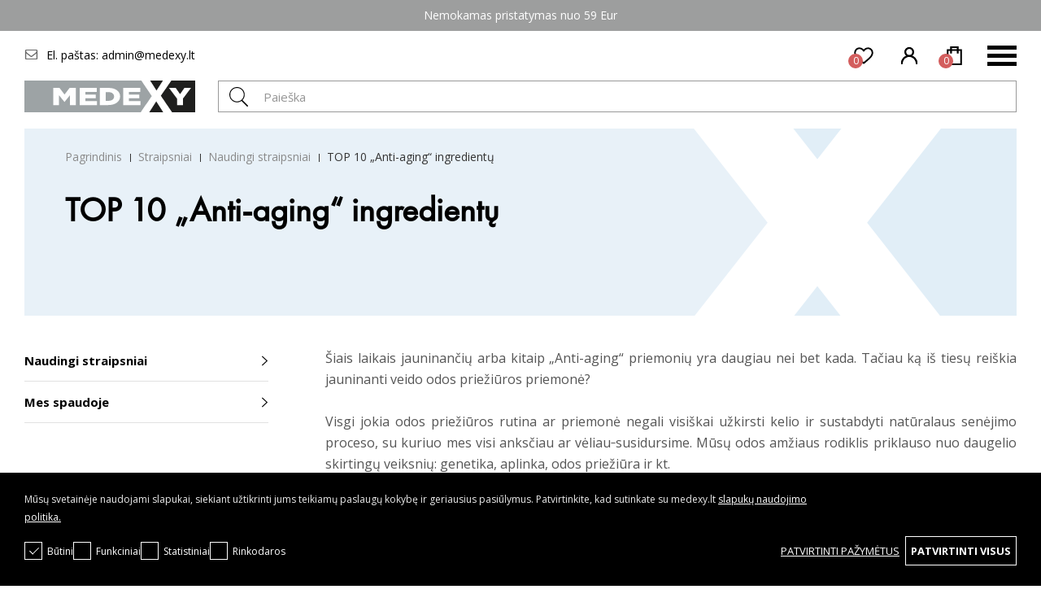

--- FILE ---
content_type: text/html; charset=utf-8
request_url: https://medexy.lt/straipsniai/top-10-anti-aging-ingredientu
body_size: 11657
content:
<!DOCTYPE html>
<!--[if IE]><![endif]-->
<!--[if IE 8 ]><html dir="ltr" lang="lt" class="ie8"><![endif]-->
<!--[if IE 9 ]><html dir="ltr" lang="lt" class="ie9"><![endif]-->
<!--[if (gt IE 9)|!(IE)]><!-->
<html dir="ltr" lang="lt">
<!--<![endif]-->
<head><script>
    const popupId="cookies_box";
    function gtag() {
        dataLayer.push(arguments);
    }
    window.dataLayer = window.dataLayer || [];
    let e_cookies = {
        accept(e) {
            let t = new Date();
            t.setTime(t.getTime() + 31536e6), (document.cookie = "cookies=" + JSON.stringify(e) + "; expires=" + t.toGMTString() + "; path=/"), (this.acccepted = !0), (this.allowed = e), (this.close()), this.gtag(!0);
        },
        close() {
            if (document.getElementById(popupId)) {
                document.getElementById(popupId).style.display = "none";
            }
            this.onClose();
        },
        onClose() {},
        acceptAll() {
            this.accept(Object.values(this.types));
        },
        acceptSelected() {
            this.accept(this.selected);
        },
        accepted: !1,
        allowed: [],
        consentsOptions: [{"k":"analytics_storage","c":[2]},{"k":"ad_storage","c":[3]},{"k":"ad_user_data","c":[3]},{"k":"ad_personalization","c":[3]}],
        consents(e) {
            return this.consentsOptions
                .filter((t) => !e || t.c)
                .reduce((e, t) => ({ ...e, [t.k]: !t.c || this.a(t.c) ? "granted" : "denied" }), {});
        },
        init() {
            let e = `; ${document.cookie}`.split("; cookies=");
            2 === e.length && ((this.allowed = e.pop().split(";").shift()), (this.accepted = !0)),
                (window.onload = () => {
                    if (e_cookies.accepted) {
                        this.close();
                    } else {
                        if (document.getElementById(popupId)) {
                            document.getElementById(popupId).style.display = "block";
                        }
                    }
                }),
                this.gtag();
        },
        a(e) {
            if (e instanceof Array) {
                return e.some((e) => this.allowed.includes(e));
            }
            return this.allowed.includes(e);
        },
        select(e, t) {
            e.checked ? !1 === this.selected.includes(t) && this.selected.push(t) : (this.selected = this.selected.filter((e) => e !== t));
        },
        selected: [],
        types: { preferences: 1, statistics: 2, marketing: 3 },
        gtag: (e) => {
            gtag("consent", e ? "update" : "default", e_cookies.consents(e));
        },
    };
    e_cookies.init();
</script>
<meta charset="UTF-8" />
<meta name="viewport" content="width=device-width, initial-scale=1, minimum-scale=1">
<meta http-equiv="X-UA-Compatible" content="IE=edge">
<title>TOP 10 „Anti-aging“ ingredientų</title>
<meta property="og:title" content="TOP 10 „Anti-aging“ ingredientų" />
<base href="https://medexy.lt/" />
  <meta name="description" content="Šiais laikais jauninančių arba kitaip „Anti-aging“ priemonių yra daugiau nei bet kada. Tačiau ką iš tiesų reiškia jauninanti veido odos priežiūros priemonė" />
  <meta property="og:description" content="Šiais laikais jauninančių arba kitaip „Anti-aging“ priemonių yra daugiau nei bet kada. Tačiau ką iš tiesų reiškia jauninanti veido odos priežiūros priemonė" />
  <meta itemprop="description" content="Šiais laikais jauninančių arba kitaip „Anti-aging“ priemonių yra daugiau nei bet kada. Tačiau ką iš tiesų reiškia jauninanti veido odos priežiūros priemonė" />
  <meta name="twitter:description" content="Šiais laikais jauninančių arba kitaip „Anti-aging“ priemonių yra daugiau nei bet kada. Tačiau ką iš tiesų reiškia jauninanti veido odos priežiūros priemonė" />
  <meta name="twitter:image" content="https://medexy.lt/image/cache/catalog/Straipsniai/1-cr-350x330.png" />
  <meta property="og:image" content="https://medexy.lt/image/cache/catalog/Straipsniai/1-cr-350x330.png" />
  <meta itemprop="image" content="https://medexy.lt/image/cache/catalog/Straipsniai/1-cr-350x330.png" />
<meta name="keywords" content="TOP 10 „Anti-aging“ ingredientų" />
<meta property="og:url" content="https://medexy.lt/straipsniai/top-10-anti-aging-ingredientu" />
<meta name="twitter:url" content="https://medexy.lt/straipsniai/top-10-anti-aging-ingredientu" />
<meta itemprop="author" content="medexy.lt" />
<meta property="og:type" content="shop" />
<script src="catalog/view/javascript/jquery/jquery-2.1.1.min.js?v=0.0.44"></script>
<link href="catalog/view/theme/medexy/style.css?v=0.0.44" rel="stylesheet">
<link href="catalog/view/theme/medexy/responsive.css?v=0.0.44" rel="stylesheet" id="responsive">
<link href="https://medexy.lt/image/catalog/favicon.png" rel="icon" />

<!-- Facebook Pixel Code -->
<script>
!function(f,b,e,v,n,t,s)
{if(f.fbq)return;n=f.fbq=function(){n.callMethod?
n.callMethod.apply(n,arguments):n.queue.push(arguments)};
if(!f._fbq)f._fbq=n;n.push=n;n.loaded=!0;n.version='2.0';
n.queue=[];t=b.createElement(e);t.async=!0;
t.src=v;s=b.getElementsByTagName(e)[0];
s.parentNode.insertBefore(t,s)}(window, document,'script',
'https://connect.facebook.net/en_US/fbevents.js');
fbq('init', '1687866314860690');
fbq('track', 'PageView');
</script>
<noscript><img height="1" width="1" style="display:none" src="https://www.facebook.com/tr?id=1687866314860690&ev=PageView&noscript=1"/></noscript>
<!-- End Facebook Pixel Code -->
<!-- Google Tag Manager -->
<script>(function(w,d,s,l,i){w[l]=w[l]||[];w[l].push({'gtm.start':
new Date().getTime(),event:'gtm.js'});var f=d.getElementsByTagName(s)[0],
j=d.createElement(s),dl=l!='dataLayer'?'&l='+l:'';j.async=true;j.src=
'https://www.googletagmanager.com/gtm.js?id='+i+dl;f.parentNode.insertBefore(j,f);
})(window,document,'script','dataLayer','GTM-T6J22KK');</script>
<!-- End Google Tag Manager -->


												
<!-- Google Tag Manager -->
<script>(function(w,d,s,l,i){w[l]=w[l]||[];w[l].push({'gtm.start':
            new Date().getTime(),event:'gtm.js'});var f=d.getElementsByTagName(s)[0],
        j=d.createElement(s),dl=l!='dataLayer'?'&l='+l:'';j.async=true;j.src=
        'https://www.googletagmanager.com/gtm.js?id='+i+dl;f.parentNode.insertBefore(j,f);
    })(window,document,'script','dataLayer','GTM-T6J22KK');</script>
<!-- End Google Tag Manager --></head>
<body ><!-- Google Tag Manager (noscript) -->
<noscript><iframe src="https://www.googletagmanager.com/ns.html?id=GTM-T6J22KK" height="0" width="0" style="display:none;visibility:hidden"></iframe></noscript>
<!-- End Google Tag Manager (noscript) -->
  <!-- Google Tag Manager (noscript) -->
<noscript><iframe src="https://www.googletagmanager.com/ns.html?id=GTM-T6J22KK"
height="0" width="0" style="display:none;visibility:hidden"></iframe></noscript>
<!-- End Google Tag Manager (noscript) -->
<header class="new">
  <div class="header-top">
    <div class="wrap">
      <p><span>Nemokamas pristatymas nuo 59 Eur 
</span></p>
      
    </div>
  </div>
  <div class="wrap">
    <div class="top">
      <div class="contacts">
        <div class="email"><span>El. paštas: </span><a href="mailto:admin@medexy.lt">admin@medexy.lt</a></div>
              </div>
            <ul class="extra-menu">
                <li><a href="https://medexy.lt/straipsniai">Straipsniai</a></li>
                <li><a href="https://medexy.lt/seminarai">Seminarai</a></li>
                <li><a href="https://medexy.lt/apie-mus">Apie mus</a></li>
                <li><a href="https://medexy.lt/kur-isigyti">Kur įsigyti</a></li>
                <li><a href="https://medexy.lt/kontaktai">Kontaktai</a></li>
              </ul>
            <div class="header-buttons">
        <button type="button" class="burger" style="display:none;"></button>
        <div class="left">
        <a href="https://medexy.lt/mano-isimintinos-prekes" title="Patikusios prekės" id="favorite" >
            <div class="amount">0</div>
            <span>Patikusios prekės</span>
        </a>
                  <a href="https://medexy.lt/prisijungti" class="account-button" title="Prisijungti">
            <button type="button"><span>Prisijungti</span></button>
          </a>
                <div class="cart-button"><button type="button"><div class="amount">0</div><span>Prekių krepšelis</span></button>
</div>
        </div>
      </div>
    </div>
    <div class="middle">
      <a href="https://medexy.lt/" title="Medexy" id="logo"><img src="catalog/view/theme/medexy/images/medexy_logo.svg" title="Medexy" alt="Medexy" loading="lazy"></a>
      <div id="search" class="search-hold">
	<form action="#" method="post">
		<input type="text" name="search" placeholder="Paieška" value="">
		<input type="submit" name="submit" value=" " title="">
	</form>
</div>
    </div>
    <nav id="menu">
    <ul>
                  <li  class="have-child" ><a href="https://medexy.lt/odos-prieziura" title="Odos priežiūra">Odos priežiūra</a><span class="drop"></span>                      <div class="megamenu">
                              <div class="column have-child">
                  <a href="https://medexy.lt/odos-prieziura/kremai6772" title="Kremai veidui" class="title">
                                        Kremai veidui
                  </a>
                                      <span class="drop2">...</span>
                    <ul>
                                              <li><a href="https://medexy.lt/odos-prieziura/kremai6772/dieniniai" title="Dieniniai kremai">Dieniniai kremai</a></li>
                                              <li><a href="https://medexy.lt/odos-prieziura/kremai6772/drekinantys" title="Drėkinantys kremai">Drėkinantys kremai</a></li>
                                              <li><a href="https://medexy.lt/odos-prieziura/kremai6772/nuo-pigmentiniu-demiu1" title="Kremai nuo pigmentinių dėmių">Kremai nuo pigmentinių dėmių</a></li>
                                              <li><a href="https://medexy.lt/odos-prieziura/kremai6772/nuo-rauksliu" title="Kremai nuo raukšlių">Kremai nuo raukšlių</a></li>
                                              <li><a href="https://medexy.lt/odos-prieziura/kremai6772/nuo-saules" title="Kremai nuo saulės">Kremai nuo saulės</a></li>
                                              <li><a href="https://medexy.lt/odos-prieziura/kremai6772/su-vitaminu-c" title="Kremai su vitaminu C">Kremai su vitaminu C</a></li>
                                              <li><a href="https://medexy.lt/odos-prieziura/kremai6772/naktiniai" title="Naktiniai kremai">Naktiniai kremai</a></li>
                                              <li><a href="https://medexy.lt/odos-prieziura/kremai6772/stangrinantys" title="Stangrinantys kremai">Stangrinantys kremai</a></li>
                                          </ul>
                                  </div>
                              <div class="column have-child">
                  <a href="https://medexy.lt/odos-prieziura/kuno-prieziuros-priemones" title="Kūno priežiūros priemonės" class="title">
                                        Kūno priežiūros priemonės
                  </a>
                                      <span class="drop2">...</span>
                    <ul>
                                              <li><a href="https://medexy.lt/odos-prieziura/kuno-prieziuros-priemones/koju-ir-pedu-prieziuros-priemones" title="Kojų ir pėdų priežiūros priemonės">Kojų ir pėdų priežiūros priemonės</a></li>
                                              <li><a href="https://medexy.lt/odos-prieziura/kuno-prieziuros-priemones/masazo-aliejai" title="Masažo aliejai">Masažo aliejai</a></li>
                                              <li><a href="https://medexy.lt/odos-prieziura/kuno-prieziuros-priemones/anticeliulitinis" title="Nuo celiulito">Nuo celiulito</a></li>
                                              <li><a href="https://medexy.lt/odos-prieziura/kuno-prieziuros-priemones/nuo-striju" title="Nuo strijų">Nuo strijų</a></li>
                                              <li><a href="https://medexy.lt/odos-prieziura/kuno-prieziuros-priemones/ranku-odos-prieziura" title="Rankų priežiūros priemonės">Rankų priežiūros priemonės</a></li>
                                              <li><a href="https://medexy.lt/odos-prieziura/kuno-prieziuros-priemones/antirespirantai-ir-dezodorantai" title="Antiperspirantai ir dezodorantai">Antiperspirantai ir dezodorantai</a></li>
                                              <li><a href="https://medexy.lt/odos-prieziura/kuno-prieziuros-priemones/duso-geliai" title="Dušo geliai ir putos">Dušo geliai ir putos</a></li>
                                              <li><a href="https://medexy.lt/odos-prieziura/kuno-prieziuros-priemones/intymi-higiena" title="Intymios higienos priemonės">Intymios higienos priemonės</a></li>
                                              <li><a href="https://medexy.lt/odos-prieziura/kuno-prieziuros-priemones/gelis" title="Kūno geliai">Kūno geliai</a></li>
                                              <li><a href="https://medexy.lt/odos-prieziura/kuno-prieziuros-priemones/aliejus2" title="Kūno ir vonios aliejai">Kūno ir vonios aliejai</a></li>
                                              <li><a href="https://medexy.lt/odos-prieziura/kuno-prieziuros-priemones/kremas" title="Kūno kremai">Kūno kremai</a></li>
                                              <li><a href="https://medexy.lt/odos-prieziura/kuno-prieziuros-priemones/losijonas" title="Kūno losjonai">Kūno losjonai</a></li>
                                              <li><a href="https://medexy.lt/odos-prieziura/kuno-prieziuros-priemones/kuno-pieneliai" title="Kūno pieneliai">Kūno pieneliai</a></li>
                                              <li><a href="https://medexy.lt/odos-prieziura/kuno-prieziuros-priemones/kuno-prausikliai-ir-sveitikliai" title="Kūno prausikliai ir šveitikliai">Kūno prausikliai ir šveitikliai</a></li>
                                              <li><a href="https://medexy.lt/odos-prieziura/kuno-prieziuros-priemones/kuno-sviestai" title="Kūno sviestai">Kūno sviestai</a></li>
                                          </ul>
                                  </div>
                              <div class="column have-child">
                  <a href="https://medexy.lt/odos-prieziura/veidui" title="Veido priežiūros priemonės" class="title">
                                        Veido priežiūros priemonės
                  </a>
                                      <span class="drop2">...</span>
                    <ul>
                                              <li><a href="https://medexy.lt/odos-prieziura/veidui/ampules-veidui" title="Ampulės veidui">Ampulės veidui</a></li>
                                              <li><a href="https://medexy.lt/odos-prieziura/veidui/veido-valikliai" title="Makiažo valikliai">Makiažo valikliai</a></li>
                                              <li><a href="https://medexy.lt/odos-prieziura/veidui/naturali-kosmetika" title="Natūrali organinė kosmetika">Natūrali organinė kosmetika</a></li>
                                              <li><a href="https://medexy.lt/odos-prieziura/veidui/paakiu-kremai10012" title="Paakių kremai">Paakių kremai</a></li>
                                              <li><a href="https://medexy.lt/odos-prieziura/veidui/spf-apsauga" title="SPF apsauga">SPF apsauga</a></li>
                                              <li><a href="https://medexy.lt/odos-prieziura/veidui/veido-dulksnos" title="Veido dulksnos">Veido dulksnos</a></li>
                                              <li><a href="https://medexy.lt/odos-prieziura/veidui/veido-prausikliai" title="Veido prausikliai">Veido prausikliai</a></li>
                                              <li><a href="https://medexy.lt/odos-prieziura/veidui/veido-serumai" title="Veido serumai">Veido serumai</a></li>
                                              <li><a href="https://medexy.lt/odos-prieziura/veidui/veido-sveitikliai" title="Veido šveitikliai">Veido šveitikliai</a></li>
                                              <li><a href="https://medexy.lt/odos-prieziura/veidui/veido-tonikai" title="Veido tonikai">Veido tonikai</a></li>
                                              <li><a href="https://medexy.lt/odos-prieziura/veidui/kaukes" title="Veido kaukės">Veido kaukės</a></li>
                                              <li><a href="https://medexy.lt/odos-prieziura/veidui/kremai" title="Veido kremai">Veido kremai</a></li>
                                          </ul>
                                  </div>
                              <div class="column">
                  <a href="https://medexy.lt/odos-prieziura/vyrams" title="Vyrams" class="title">
                                        Vyrams
                  </a>
                                  </div>
                              <div class="column">
                  <a href="https://medexy.lt/odos-prieziura/vaiko-odos-prieziura" title="Vaiko odos priežiūrai" class="title">
                                        Vaiko odos priežiūrai
                  </a>
                                  </div>
                          </div>
                  </li>
              <li  class="have-child" ><a href="https://medexy.lt/sesderma-kosmetika" title="Sesderma kosmetika">Sesderma kosmetika</a><span class="drop"></span>                      <div class="megamenu">
                              <div class="column have-child">
                  <a href="https://medexy.lt/sesderma-kosmetika/populiariausi-sesderma-produktai" title="Populiariausi Sesderma produktai" class="title">
                                        Populiariausi Sesderma produktai
                  </a>
                                      <span class="drop2">...</span>
                    <ul>
                                              <li><a href="https://medexy.lt/sesderma-kosmetika/populiariausi-sesderma-produktai/sesderma-ampules" title="Sesderma ampulės">Sesderma ampulės</a></li>
                                              <li><a href="https://medexy.lt/sesderma-kosmetika/populiariausi-sesderma-produktai/sesderma-kremai" title="Sesderma kremai">Sesderma kremai</a></li>
                                              <li><a href="https://medexy.lt/sesderma-kosmetika/populiariausi-sesderma-produktai/sesderma-liposominiai-valikliai" title="Sesderma liposominiai valikliai">Sesderma liposominiai valikliai</a></li>
                                              <li><a href="https://medexy.lt/sesderma-kosmetika/populiariausi-sesderma-produktai/sesderma-paakiu-kremai" title="Sesderma paakių kremai">Sesderma paakių kremai</a></li>
                                              <li><a href="https://medexy.lt/sesderma-kosmetika/populiariausi-sesderma-produktai/sesderma-prausikliai" title="Sesderma prausikliai">Sesderma prausikliai</a></li>
                                              <li><a href="https://medexy.lt/sesderma-kosmetika/populiariausi-sesderma-produktai/sesderma-rinkiniai" title="Sesderma rinkiniai">Sesderma rinkiniai</a></li>
                                              <li><a href="https://medexy.lt/sesderma-kosmetika/populiariausi-sesderma-produktai/sesderma-serumai" title="Sesderma serumai">Sesderma serumai</a></li>
                                              <li><a href="https://medexy.lt/sesderma-kosmetika/populiariausi-sesderma-produktai/sesderma-veido-kaukes" title="Sesderma veido kaukės">Sesderma veido kaukės</a></li>
                                          </ul>
                                  </div>
                              <div class="column have-child">
                  <a href="https://medexy.lt/sesderma-kosmetika/populiariausios-sesderma-produktu-linijos00" title="Populiariausios Sesderma produktų linijos" class="title">
                                        Populiariausios Sesderma produktų linijos
                  </a>
                                      <span class="drop2">...</span>
                    <ul>
                                              <li><a href="https://medexy.lt/sesderma-kosmetika/populiariausios-sesderma-produktu-linijos00/sesderma-azelac" title="Sesderma Azelac">Sesderma Azelac</a></li>
                                              <li><a href="https://medexy.lt/sesderma-kosmetika/populiariausios-sesderma-produktu-linijos00/sesderma-c-vit" title="Sesderma C-VIT">Sesderma C-VIT</a></li>
                                              <li><a href="https://medexy.lt/sesderma-kosmetika/populiariausios-sesderma-produktu-linijos00/sesderma-daeses" title="Sesderma Daeses">Sesderma Daeses</a></li>
                                              <li><a href="https://medexy.lt/sesderma-kosmetika/populiariausios-sesderma-produktu-linijos00/sesderma-hidraderm" title="Sesderma Hidraderm">Sesderma Hidraderm</a></li>
                                              <li><a href="https://medexy.lt/sesderma-kosmetika/populiariausios-sesderma-produktu-linijos00/sesderma-hidraven" title="Sesderma Hidraven">Sesderma Hidraven</a></li>
                                              <li><a href="https://medexy.lt/sesderma-kosmetika/populiariausios-sesderma-produktu-linijos00/sesderma-mandelac" title="Sesderma Mandelac">Sesderma Mandelac</a></li>
                                              <li><a href="https://medexy.lt/sesderma-kosmetika/populiariausios-sesderma-produktu-linijos00/sesderma-repaskin" title="Sesderma Repaskin">Sesderma Repaskin</a></li>
                                              <li><a href="https://medexy.lt/sesderma-kosmetika/populiariausios-sesderma-produktu-linijos00/sesderma-retises" title="Sesderma Retises">Sesderma Retises</a></li>
                                              <li><a href="https://medexy.lt/sesderma-kosmetika/populiariausios-sesderma-produktu-linijos00/sesderma-salises" title="Sesderma Salises">Sesderma Salises</a></li>
                                          </ul>
                                  </div>
                          </div>
                  </li>
              <li  class="have-child" ><a href="https://medexy.lt/pagal-odos-problema7" title="Pagal odos problemą">Pagal odos problemą</a><span class="drop"></span>                      <div class="megamenu">
                              <div class="column">
                  <a href="https://medexy.lt/pagal-odos-problema7/akne" title="Aknė" class="title">
                                        Aknė
                  </a>
                                  </div>
                              <div class="column">
                  <a href="https://medexy.lt/pagal-odos-problema7/atopinis-dermatitas9502" title="Atopinis dermatitas" class="title">
                                        Atopinis dermatitas
                  </a>
                                  </div>
                              <div class="column">
                  <a href="https://medexy.lt/pagal-odos-problema7/celiulitas" title="Celiulitas" class="title">
                                        Celiulitas
                  </a>
                                  </div>
                              <div class="column">
                  <a href="https://medexy.lt/pagal-odos-problema7/ivairiaspalve-dedervine" title="Įvairiaspalvė dedervinė" class="title">
                                        Įvairiaspalvė dedervinė
                  </a>
                                  </div>
                              <div class="column">
                  <a href="https://medexy.lt/pagal-odos-problema7/jautri-oda" title="Jautri oda" class="title">
                                        Jautri oda
                  </a>
                                  </div>
                              <div class="column">
                  <a href="https://medexy.lt/pagal-odos-problema7/kuperoze" title="Kuperozė" class="title">
                                        Kuperozė
                  </a>
                                  </div>
                              <div class="column">
                  <a href="https://medexy.lt/pagal-odos-problema7/pigmentacija" title="Pigmentacija" class="title">
                                        Pigmentacija
                  </a>
                                  </div>
                              <div class="column">
                  <a href="https://medexy.lt/pagal-odos-problema7/pleiskanos" title="Pleiskanos" class="title">
                                        Pleiskanos
                  </a>
                                  </div>
                              <div class="column">
                  <a href="https://medexy.lt/pagal-odos-problema7/psoriaze" title="Psoriazė" class="title">
                                        Psoriazė
                  </a>
                                  </div>
                              <div class="column">
                  <a href="https://medexy.lt/pagal-odos-problema7/riebi-oda" title="Riebi oda" class="title">
                                        Riebi oda
                  </a>
                                  </div>
                              <div class="column">
                  <a href="https://medexy.lt/pagal-odos-problema7/rozine" title="Rožinė" class="title">
                                        Rožinė
                  </a>
                                  </div>
                              <div class="column">
                  <a href="https://medexy.lt/pagal-odos-problema7/sausa-oda" title="Sausa oda" class="title">
                                        Sausa oda
                  </a>
                                  </div>
                              <div class="column">
                  <a href="https://medexy.lt/pagal-odos-problema7/seborejinis-dermatitas" title="Seborėjinis dermatitas" class="title">
                                        Seborėjinis dermatitas
                  </a>
                                  </div>
                              <div class="column">
                  <a href="https://medexy.lt/pagal-odos-problema7/strijos" title="Strijos" class="title">
                                        Strijos
                  </a>
                                  </div>
                          </div>
                  </li>
              <li  class="have-child" ><a href="https://medexy.lt/prekiu-zenklai" title="Prekių ženklai">Prekių ženklai</a><span class="drop"></span>                      <div class="megamenu text-center">
                              <div class="column">
                  <a href="https://medexy.lt/noon-aesthetics" title="Noon Aesthetics" class="title">
                                          <img src="https://medexy.lt/image/cache/catalog/Kovas%202022/Biretix%20logotipas%20(12)-120x41.png" alt="Noon Aesthetics" />
                      <br/>
                                        Noon Aesthetics
                  </a>
                                  </div>
                              <div class="column">
                  <a href="https://medexy.lt/pepplus" title="PEPPLUS" class="title">
                                          <img src="https://medexy.lt/image/cache/catalog/vasitinės%20ir%20kt%20logo/12-120x41.png" alt="PEPPLUS" />
                      <br/>
                                        PEPPLUS
                  </a>
                                  </div>
                              <div class="column">
                  <a href="https://medexy.lt/clineral-by-ahava" title="CLINERAL" class="title">
                                          <img src="https://medexy.lt/image/cache/catalog/vasitinės%20ir%20kt%20logo/35-120x41.png" alt="CLINERAL" />
                      <br/>
                                        CLINERAL
                  </a>
                                  </div>
                              <div class="column">
                  <a href="https://medexy.lt/ahava" title="AHAVA" class="title">
                                          <img src="https://medexy.lt/image/cache/catalog/vasitinės%20ir%20kt%20logo/22-120x41.png" alt="AHAVA" />
                      <br/>
                                        AHAVA
                  </a>
                                  </div>
                              <div class="column">
                  <a href="https://medexy.lt/heliocare" title="HELIOCARE" class="title">
                                          <img src="https://medexy.lt/image/cache/catalog/Kovas%202022/Biretix%20logotipas%20(14)-120x41.png" alt="HELIOCARE" />
                      <br/>
                                        HELIOCARE
                  </a>
                                  </div>
                              <div class="column">
                  <a href="https://medexy.lt/thesera" title="Thesera" class="title">
                                          <img src="https://medexy.lt/image/cache/catalog/vasitinės%20ir%20kt%20logo/6-120x41.png" alt="Thesera" />
                      <br/>
                                        Thesera
                  </a>
                                  </div>
                              <div class="column">
                  <a href="https://medexy.lt/algotherm" title="Algotherm" class="title">
                                          <img src="https://medexy.lt/image/cache/catalog/balandis2023/e-shop%20Biretix%20logotipas-120x41.png" alt="Algotherm" />
                      <br/>
                                        Algotherm
                  </a>
                                  </div>
                              <div class="column">
                  <a href="https://medexy.lt/biretix" title="BIRETIX" class="title">
                                          <img src="https://medexy.lt/image/cache/catalog/birželis%202023/e-shop%20Biretix%20logotipas%20(1)-120x41.png" alt="BIRETIX" />
                      <br/>
                                        BIRETIX
                  </a>
                                  </div>
                              <div class="column">
                  <a href="https://medexy.lt/endocare" title="ENDOCARE" class="title">
                                          <img src="https://medexy.lt/image/cache/catalog/birželis%202023/e-shop%20Biretix%20logotipas%20(2)-120x41.png" alt="ENDOCARE" />
                      <br/>
                                        ENDOCARE
                  </a>
                                  </div>
                              <div class="column">
                  <a href="https://medexy.lt/neoretin" title="NEORETIN" class="title">
                                          <img src="https://medexy.lt/image/cache/catalog/birželis%202023/e-shop%20Biretix%20logotipas%20(3)-120x41.png" alt="NEORETIN" />
                      <br/>
                                        NEORETIN
                  </a>
                                  </div>
                              <div class="column">
                  <a href="https://medexy.lt/iraltone" title="IRALTONE" class="title">
                                          <img src="https://medexy.lt/image/cache/catalog/birželis%202023/e-shop%20Biretix%20logotipas%20(4)-120x41.png" alt="IRALTONE" />
                      <br/>
                                        IRALTONE
                  </a>
                                  </div>
                              <div class="column">
                  <a href="https://medexy.lt/shir" title="SHIR" class="title">
                                          <img src="https://medexy.lt/image/cache/catalog/gruodis%202023/e-shop%20Biretix%20logotipas-120x41.png" alt="SHIR" />
                      <br/>
                                        SHIR
                  </a>
                                  </div>
                              <div class="column">
                  <a href="https://medexy.lt/sophie-skin" title="SOPHIE SKIN" class="title">
                                          <img src="https://medexy.lt/image/cache/catalog/2024%20vasaris/e-shop%20Biretix%20logotipas%20(14)-120x41.png" alt="SOPHIE SKIN" />
                      <br/>
                                        SOPHIE SKIN
                  </a>
                                  </div>
                              <div class="column">
                  <a href="https://medexy.lt/biofor" title="Biofor" class="title">
                                          <img src="https://medexy.lt/image/cache/catalog/Kovas%202024/e-shop%20Biretix%20logotipas-120x41.png" alt="Biofor" />
                      <br/>
                                        Biofor
                  </a>
                                  </div>
                              <div class="column">
                  <a href="https://medexy.lt/physio-natura" title="Physio Natura" class="title">
                                          <img src="https://medexy.lt/image/cache/catalog/Kovas%202022/e-shop%20Biretix%20logotipas-120x41.png" alt="Physio Natura" />
                      <br/>
                                        Physio Natura
                  </a>
                                  </div>
                              <div class="column">
                  <a href="https://medexy.lt/skin-resist" title="SKIN RESIST" class="title">
                                          <img src="https://medexy.lt/image/cache/catalog/Gegužė%202022/e-shop%20Biretix%20logotipas%20(1)-120x41.png" alt="SKIN RESIST" />
                      <br/>
                                        SKIN RESIST
                  </a>
                                  </div>
                              <div class="column">
                  <a href="https://medexy.lt/jan-marini" title="JAN MARINI" class="title">
                                          <img src="https://medexy.lt/image/cache/catalog/2025%20GEGUŽĖ/JMSR-Logo-V3-120x41.png" alt="JAN MARINI" />
                      <br/>
                                        JAN MARINI
                  </a>
                                  </div>
                              <div class="column">
                  <a href="https://medexy.lt/luminous-skin-lab" title="LUMINOUS SKIN LAB" class="title">
                                          <img src="https://medexy.lt/image/cache/catalog/2025%20spalis/web%20formatas%20(60)-120x41.png" alt="LUMINOUS SKIN LAB" />
                      <br/>
                                        LUMINOUS SKIN LAB
                  </a>
                                  </div>
                              <div class="column">
                  <a href="https://medexy.lt/sesderma" title="Sesderma" class="title">
                                          <img src="https://medexy.lt/image/cache/catalog/vasitinės%20ir%20kt%20logo/7-120x41.png" alt="Sesderma" />
                      <br/>
                                        Sesderma
                  </a>
                                  </div>
                              <div class="column">
                  <a href="https://medexy.lt/zarqa252" title="Zarqa" class="title">
                                          <img src="https://medexy.lt/image/cache/catalog/vasitinės%20ir%20kt%20logo/33-120x41.png" alt="Zarqa" />
                      <br/>
                                        Zarqa
                  </a>
                                  </div>
                              <div class="column">
                  <a href="https://medexy.lt/g-m-collin" title="G. M. Collin" class="title">
                                          <img src="https://medexy.lt/image/cache/catalog/Gegužė%202022/Gamintojų%20baneriai_neoretin%20(1)-120x41.png" alt="G. M. Collin" />
                      <br/>
                                        G. M. Collin
                  </a>
                                  </div>
                              <div class="column">
                  <a href="https://medexy.lt/mediket" title="Mediket" class="title">
                                          <img src="https://medexy.lt/image/cache/catalog/vasitinės%20ir%20kt%20logo/37-120x41.png" alt="Mediket" />
                      <br/>
                                        Mediket
                  </a>
                                  </div>
                              <div class="column">
                  <a href="https://medexy.lt/vitella" title="Vitella" class="title">
                                          <img src="https://medexy.lt/image/cache/catalog/vasitinės%20ir%20kt%20logo/34-120x41.png" alt="Vitella" />
                      <br/>
                                        Vitella
                  </a>
                                  </div>
                              <div class="column">
                  <a href="https://medexy.lt/therme-skincare" title="Therme " class="title">
                                          <img src="https://medexy.lt/image/cache/catalog/vasitinės%20ir%20kt%20logo/36-120x41.png" alt="Therme " />
                      <br/>
                                        Therme 
                  </a>
                                  </div>
                              <div class="column">
                  <a href="https://medexy.lt/inika-naturali-veganiska-kosmetika" title="INIKA Organic" class="title">
                                          <img src="https://medexy.lt/image/cache/catalog/Kovas%202022/Biretix%20logotipas%20(10)-120x41.png" alt="INIKA Organic" />
                      <br/>
                                        INIKA Organic
                  </a>
                                  </div>
                              <div class="column">
                  <a href="https://medexy.lt/vergulde-hand" title="Vergulde Hand" class="title">
                                          <img src="https://medexy.lt/image/cache/catalog/vasitinės%20ir%20kt%20logo/e-shop%20Biretix%20logotipas%20(1)-120x41.png" alt="Vergulde Hand" />
                      <br/>
                                        Vergulde Hand
                  </a>
                                  </div>
                              <div class="column">
                  <a href="https://medexy.lt/keenwell" title="Keenwell" class="title">
                                          <img src="https://medexy.lt/image/cache/catalog/vasitinės%20ir%20kt%20logo/e-shop%20Biretix%20logotipas%20(3)-120x41.png" alt="Keenwell" />
                      <br/>
                                        Keenwell
                  </a>
                                  </div>
                              <div class="column">
                  <a href="https://medexy.lt/medi-derma" title="Medi + derma" class="title">
                                          <img src="https://medexy.lt/image/cache/catalog/vasitinės%20ir%20kt%20logo/11-120x41.png" alt="Medi + derma" />
                      <br/>
                                        Medi + derma
                  </a>
                                  </div>
                              <div class="column">
                  <a href="https://medexy.lt/hubislab" title="Hubislab" class="title">
                                          <img src="https://medexy.lt/image/cache/catalog/vasitinės%20ir%20kt%20logo/5-120x41.png" alt="Hubislab" />
                      <br/>
                                        Hubislab
                  </a>
                                  </div>
                              <div class="column">
                  <a href="https://medexy.lt/glycerona" title="Glycerona" class="title">
                                          <img src="https://medexy.lt/image/cache/catalog/vasitinės%20ir%20kt%20logo/32-120x41.png" alt="Glycerona" />
                      <br/>
                                        Glycerona
                  </a>
                                  </div>
                              <div class="column">
                  <a href="https://medexy.lt/eunsung" title="EunSung" class="title">
                                          <img src="https://medexy.lt/image/cache/catalog/eunsung%20naujas%20logo2.%20PNGG-120x41.png" alt="EunSung" />
                      <br/>
                                        EunSung
                  </a>
                                  </div>
                              <div class="column">
                  <a href="https://medexy.lt/benemedio301" title="Benemedio301" class="title">
                                          <img src="https://medexy.lt/image/cache/catalog/vasitinės%20ir%20kt%20logo/e-shop%20Biretix%20logotipas%20(4)-120x41.png" alt="Benemedio301" />
                      <br/>
                                        Benemedio301
                  </a>
                                  </div>
                              <div class="column">
                  <a href="https://medexy.lt/keenwell-profesionalams" title="Keenwell profesionalams" class="title">
                                          <img src="https://medexy.lt/image/cache/catalog/vasitinės%20ir%20kt%20logo/e-shop%20Biretix%20logotipas-120x41.png" alt="Keenwell profesionalams" />
                      <br/>
                                        Keenwell profesionalams
                  </a>
                                  </div>
                          </div>
                  </li>
              <li  class="have-child" ><a href="https://medexy.lt/ispardavimas" title="Išpardavimas">Išpardavimas</a><span class="drop"></span>                      <div class="megamenu">
                              <div class="column">
                  <a href="https://medexy.lt/ispardavimas/70-shir-kosmetikai-su-cbd" title=" -70 % Shir kosmetikai su CBD" class="title">
                                         -70 % Shir kosmetikai su CBD
                  </a>
                                  </div>
                              <div class="column">
                  <a href="https://medexy.lt/ispardavimas/15-inika-serum-makiazo-pagrindui" title="-15 % INIKA ORGANIC mineralinei pudrai!" class="title">
                                        -15 % INIKA ORGANIC mineralinei pudrai!
                  </a>
                                  </div>
                              <div class="column">
                  <a href="https://medexy.lt/ispardavimas/15-atrinktoms-heliocare-priemonems" title="-15% atrinktoms CANTABRIA LABS priemonėms" class="title">
                                        -15% atrinktoms CANTABRIA LABS priemonėms
                  </a>
                                  </div>
                              <div class="column have-child">
                  <a href="https://medexy.lt/ispardavimas/pasiulymai-profesionalams" title="TIK PROFESIONALAMS" class="title">
                                        TIK PROFESIONALAMS
                  </a>
                                      <span class="drop2">...</span>
                    <ul>
                                              <li><a href="https://medexy.lt/ispardavimas/pasiulymai-profesionalams/15-atrinktiems-mediderma-produktams" title="Iki -15% atrinktiems MEDIDERMA produktams!">Iki -15% atrinktiems MEDIDERMA produktams!</a></li>
                                          </ul>
                                  </div>
                          </div>
                  </li>
              <li  class="have-child" ><a href="https://medexy.lt/kiti-produktai9" title="KITI produktai">KITI produktai</a><span class="drop"></span>                      <div class="megamenu">
                              <div class="column">
                  <a href="https://medexy.lt/kiti-produktai9/biofor10842" title="Biofor" class="title">
                                        Biofor
                  </a>
                                  </div>
                              <div class="column">
                  <a href="https://medexy.lt/kiti-produktai9/dekoratyvine-kosmetika" title="Dekoratyvinė kosmetika" class="title">
                                        Dekoratyvinė kosmetika
                  </a>
                                  </div>
                              <div class="column">
                  <a href="https://medexy.lt/kiti-produktai9/face-diary-darbo-rubai-profesionalams" title="Face Diary darbo rūbai profesionalams" class="title">
                                        Face Diary darbo rūbai profesionalams
                  </a>
                                  </div>
                              <div class="column">
                  <a href="https://medexy.lt/kiti-produktai9/g-m-collin9902" title="G.M. Collin" class="title">
                                        G.M. Collin
                  </a>
                                  </div>
                              <div class="column">
                  <a href="https://medexy.lt/kiti-produktai9/hd-cosmetic" title="HD COSMETIC" class="title">
                                        HD COSMETIC
                  </a>
                                  </div>
                              <div class="column">
                  <a href="https://medexy.lt/kiti-produktai9/kelioninio-dydzio-produktai" title="Kelioninio dydžio produktai" class="title">
                                        Kelioninio dydžio produktai
                  </a>
                                  </div>
                              <div class="column">
                  <a href="https://medexy.lt/kiti-produktai9/megineliai" title="Mėginėliai" class="title">
                                        Mėginėliai
                  </a>
                                  </div>
                              <div class="column">
                  <a href="https://medexy.lt/kiti-produktai9/noon-aesthetics11042" title="Noon Aesthetics" class="title">
                                        Noon Aesthetics
                  </a>
                                  </div>
                              <div class="column">
                  <a href="https://medexy.lt/kiti-produktai9/plaukams" title="Plaukų priežiūros priemonės" class="title">
                                        Plaukų priežiūros priemonės
                  </a>
                                  </div>
                              <div class="column">
                  <a href="https://medexy.lt/kiti-produktai9/profesionalams" title="Priemonės profesionalams" class="title">
                                        Priemonės profesionalams
                  </a>
                                  </div>
                              <div class="column">
                  <a href="https://medexy.lt/kiti-produktai9/rinkiniai11292" title="Šventiniai rinkiniai" class="title">
                                        Šventiniai rinkiniai
                  </a>
                                  </div>
                          </div>
                  </li>
              <li ><a href="https://medexy.lt/kosmetologinai-aparatai" title="KOSMETOLOGINAI APARATAI">KOSMETOLOGINAI APARATAI</a>                  </li>
                        <li class="extra-menu-item"><a href="https://medexy.lt/straipsniai">Straipsniai</a></li>
              <li class="extra-menu-item"><a href="https://medexy.lt/seminarai">Seminarai</a></li>
              <li class="extra-menu-item"><a href="https://medexy.lt/apie-mus">Apie mus</a></li>
              <li class="extra-menu-item"><a href="https://medexy.lt/kur-isigyti">Kur įsigyti</a></li>
              <li class="extra-menu-item"><a href="https://medexy.lt/kontaktai">Kontaktai</a></li>
          </ul>
</nav>
  </div>
</header>
<main>
<div class="wrap">
	<div class="hero news-inner" style="background-image:url(catalog/view/theme/medexy/images/hero-page.png);">
		<ul class="breadcrumb">
						  <li><a href="https://medexy.lt/" title="Pagrindinis">Pagrindinis</a></li>
						  <li><a href="https://medexy.lt/straipsniai" title="Straipsniai">Straipsniai</a></li>
						  <li><a href="https://medexy.lt/straipsniai/naudinga-informacija" title="Naudingi straipsniai">Naudingi straipsniai</a></li>
						  <li><a href="https://medexy.lt/straipsniai/top-10-anti-aging-ingredientu" title="TOP 10 „Anti-aging“ ingredientų">TOP 10 „Anti-aging“ ingredientų</a></li>
					</ul>
		<h1>TOP 10 „Anti-aging“ ingredientų</h1>
	</div>
	<div class="clear"></div>
		<aside class="inner-menu">
		<ul>
						<li><a href="https://medexy.lt/straipsniai/naudinga-informacija" title="Naudingi straipsniai">Naudingi straipsniai</a></li>
						<li><a href="https://medexy.lt/straipsniai/mes-spaudoje" title="Mes spaudoje">Mes spaudoje</a></li>
					</ul>
	</aside>
		<div class="page-narrow-content news-inner-page">
		<div class="simple-text">
			<p><span style="font-size:11pt"><span style="font-size:12.0pt">&Scaron;iais laikais jauninančių arba kitaip &bdquo;Anti-aging&ldquo; priemonių yra daugiau nei bet kada. Tačiau ką i&scaron; tiesų rei&scaron;kia jauninanti veido odos priežiūros priemonė?</span></span></p>

<p><span style="font-size:11pt"><span style="font-size:12.0pt">Visgi jokia odos priežiūros rutina ar priemonė negali visi&scaron;kai užkirsti kelio ir sustabdyti natūralaus senėjimo proceso, su kuriuo mes visi anksčiau ar vėliau<s> </s>susidursime. Mūsų odos amžiaus rodiklis priklauso nuo daugelio skirtingų veiksnių: genetika, aplinka, odos priežiūra ir kt.</span></span></p>

<p><span style="font-size:11pt"><span style="font-size:12.0pt">Dauguma &bdquo;senėjimą stabdančių&ldquo; ingredientų odos priežiūros priemonėse turi gerai žinomų privalumų, kurie suteikia jaunatvi&scaron;ką i&scaron;vaizdą veido odai. Tai ir yra vadinamasis &bdquo;anti-aging&ldquo; efektas.</span></span></p>

<p><span style="font-size:11pt"><span style="font-size:12.0pt">Taigi &scaron;iame straipsnyje ir aptarsime, kokios yra pagrindinės veikliosios medžiagos jauninančiose veido odos priežiūros priemonėse, kokios jų funkcijos ir privalumai.</span></span></p>

<p><span style="font-size:11pt"><span style="font-size:12.0pt">&nbsp; &nbsp; &nbsp; &nbsp; &nbsp; 1. Keramidai</span></span></p>

<p style="margin-left:48px; text-align:justify"><span style="font-size:11pt"><span style="font-size:12.0pt">Odos barjeras yra ypač svarbi sveikos odos&nbsp; apsauga nuo aplinkos žalos ir vandens praradimo. Vandenį odoje sulaiko lipidinė plėvelė, sudaryta i&scaron; keramidų, natūraliai esančių raginiame sluoksnyje. Jei odos barjeras netinkamai funkcionuoja, jis gali leisti drėgmei pasi&scaron;alinti i&scaron; odos ir taip ją i&scaron;sausinti. Būtent sausa oda ir paskatina rauk&scaron;lių atsiradimą, todėl norint geriau i&scaron;saugoti odos drėgmę, priemonės su keramidais yra veiksmingas ingredientas bet kokiam odos tipui.</span></span></p>

<p style="margin-left:48px; text-align:justify"><span style="font-size:11pt"><span style="font-size:12.0pt">2.&nbsp;</span></span><span style="font-size:11pt"><span style="font-size:12.0pt">Salicilo rūg&scaron;tis</span></span></p>

<p style="margin-left:48px; text-align:justify"><span style="font-size:11pt"><span style="font-size:12.0pt">Tikriausiai žinote, kad salicilo rūg&scaron;tis yra puikus pagalbininkas kovojant su spuogais. &Scaron;i rūg&scaron;tis taip pat pasižymi veiksmingomis &scaron;veitimo savybėmis. Negyvų ląstelių pa&scaron;alinimas nuo odos pavir&scaron;iaus yra efektyvus būdas senėjimo ženklų prevencijai.</span></span></p>

<p style="margin-left:48px; text-align:justify"><span style="font-size:11pt"><span style="font-size:12.0pt">3. Glikolio rūg&scaron;tis</span></span></p>

<p style="margin-left:48px; text-align:justify"><span style="font-size:11pt"><span style="font-size:12.0pt">Glikolio rūg&scaron;tis yra cheminis &scaron;veitiklis, reguliariai naudojamas tokiose priemonėse kaip pilingai, &scaron;veičiamieji tonikai, valikliai ir kremai. &Scaron;i veiklioji medžiaga yra ypač naudinga mažinant senėjimo požymius, tokius kaip hiperpigmentacija ir rauk&scaron;lės. Glikolio rūg&scaron;tis pasižymi puikiomis &scaron;veičiamosiomis savybėmis, kurios gerina odos tekstūrą, toną ir porų dydį. &Scaron;i rūg&scaron;tis taip pat turi dar vieną unikalią senėjimo požymių atsiradimą stabdančią savybę &ndash; ji padidina kolageno ir elastino kiekį odoje. </span></span></p>

<p style="margin-left:48px; text-align:justify"><span style="font-size:11pt"><span style="font-size:12.0pt">Tačiau būkite atsargūs &ndash; &scaron;i rūg&scaron;tis gali sudirginti odą, ypač itin jautrią arba kai yra naudojama didelė &scaron;ios veikliosios medžiagos koncentracija. Rekomenduojama pradėti glikolio rūg&scaron;tį naudoti nuo mažesnės koncentracijos ir palaipsniui didinti, kad oda galėtų prisitaikyti ir priprasti.</span></span></p>

<p style="margin-left:48px; text-align:justify"><span style="font-size:11pt"><span style="font-size:12.0pt">4. Pieno rūg&scaron;tis</span></span></p>

<p style="margin-left:48px; text-align:justify"><span style="font-size:11pt"><span style="font-size:12.0pt">Pieno rūg&scaron;tis yra &nbsp;&scaron;velnesnė rūg&scaron;tis, veikianti pana&scaron;iai kaip ir kiti cheminiai &scaron;veitikliai &ndash; tai rei&scaron;kia, kad pa&scaron;alina ne&scaron;varumus ir negyvas odos ląsteles. Pieno rūg&scaron;tis yra puikus pasirinkimas sausos ir jautrios odos savininkams.</span></span></p>

<p style="margin-left:48px; text-align:justify"><span style="font-size:11pt"><span style="font-size:12.0pt">5. Hialurono rūg&scaron;tis</span></span></p>

<p style="margin-left:48px; text-align:justify"><span style="font-size:11pt"><span style="font-size:12.0pt">Hialurono rūg&scaron;tis yra viena i&scaron; populiariausių veikliųjų medžiagų drėkinamųjų priemonių sudėtyje. &Scaron;ios rūg&scaron;ties molekulė </span><span style="font-size:12.0pt">gali pritraukti iki 1000 kartų daugiau vandens nei pati sveria ir yra natūraliai randama odoje.</span><span style="font-size:12.0pt"> Visgi </span><span style="font-size:12.0pt">&scaron;ios veikliosios medžiagos natūraliai kasmet žmogaus organizme mažėja, todėl ją reikėtų reguliariai naudoti papildomai kasdienėje odos priežiūros rutinoje. Priemonės su hialurono rūg&scaron;timi suteikia odai drėgmės, skaistumo ir jaunatvi&scaron;ką i&scaron;vaizdą.</span></span></p>

<p style="margin-left:48px; text-align:justify"><span style="font-size:11pt"><span style="font-size:12.0pt">6. Simondsijų ekstraktas</span></span></p>

<p style="margin-left:48px; text-align:justify"><span style="font-size:11pt"><span style="font-size:12.0pt">Simondsijų (Jojobos) aliejus yra biomimetinis, o tai rei&scaron;kia, kad jis veikia labai pana&scaron;iai kaip natūraliai mūsų odoje esantis sebumas. Simondsijų aliejus drėkina ir ramina sausą, sudirgusią odą. &Scaron;is aliejus yra nekomedogeninis, todėl neužkem&scaron;a porų ir neskatina spuogų atsiradimo. Jojobos aliejuje taip pat yra vitamino E, turinčio antioksidacinių savybių.</span></span></p>

<p style="margin-left:48px; text-align:justify"><span style="font-size:11pt"><span style="font-size:12.0pt">7. Niacinamidas</span></span></p>

<p style="margin-left:51px; text-align:justify"><span style="font-size:11pt"><span style="font-size:12.0pt">&Scaron;i vitamino B3 forma padeda nuraminti odos uždegimus, kovoja su laisvųjų radikalų žala, gali padėti &scaron;viesinti tamsias dėmeles ir spuogus. Be to, niacinamidas yra gerai toleruojamas visų odos tipų, tad &scaron;ios plačiai pamėgtos veikliosios medžiagos privalumais gali mėgautis ir jautrią odą turintys žmonės.</span></span></p>

<p style="margin-left:51px; text-align:justify"><span style="font-size:11pt"><span style="font-size:12.0pt">8. Retinolis</span></span></p>

<p style="margin-left:48px; text-align:justify"><span style="font-size:11pt"><span style="font-size:12.0pt">Dar žinomas kaip vitaminas A, retinolis &ndash; vienas i&scaron; efektyviausių odą transformuojančių ingredientų. Kadangi retinolis padidina ląstelių apykaitos greitį, jis dar labiau pagreitina negyvųjų ląstelių pa&scaron;alinimo procesą, tad jis yra puikus ingredientas, norint mažinti smulkias rauk&scaron;leles ir saulės spindulių padarytą žalą. Dėl tų pačių priežasčių retinolis taip pat tinka kovojant su pigmentinėmis dėmėmis.</span></span></p>

<p style="margin-left:48px; text-align:justify"><span style="font-size:11pt"><span style="font-size:12.0pt">Tik pradėjus naudoti priemones su retinoliu gali atsirasti odos dirginimas, sausumas, niežėjimas, paraudimas ar padidėjęs jautrumas, todėl rekomenduojame odą pratinti palaipsniui, naudoti stipriai drėkinančias priemones bei nepamir&scaron;ti apsaugos nuo saulės. </span></span></p>

<p style="margin-left:48px; text-align:justify"><span style="font-size:11pt"><span style="font-size:12.0pt">9. Vitaminas C</span></span></p>

<p style="margin-left:48px; text-align:justify"><span style="font-size:11pt"><span style="font-size:12.0pt">Vienas i&scaron; labiausiai paplitusių veikliųjų odos priežiūros priemonių ingredientų. Vitaminas C yra</span><span style="font-size:12.0pt"> ne tik puikus antioksidantas, padedantis neutralizuoti odą pažeidžiančius laisvuosius radikalus, kuriuos sukelia aplinkos veiksniai, bet ir ilgainiui gali padėti sumažinti pigmentines dėmes ir suvienodinti odos atspalvį. Vitaminas C gali sudirginti jautrią veido odą, todėl i&scaron;bandykite priemonę palaipsniui ir ant mažo odos ploto.</span></span></p>

<p style="margin-left:48px; text-align:justify"><span style="font-size:11pt"><span style="font-size:12.0pt">10. Kofermentas Q10</span></span></p>

<p style="margin-left:51px; text-align:justify"><span style="font-size:11pt"><span style="font-size:12.0pt">Kofermentas Q10 yra natūraliai mūsų organizme esanti medžiaga, kurios senstant mažėja, o tai gali sulėtinti odos gebėjimą atjaunėti ir apsisaugoti nuo pažeidimų. Kofermentas Q10 padeda apsaugoti elastiną ir kolageną, kurie formuoja ir stangrina odą, tad veido odos priežiūros priemonės su &scaron;ia medžiaga padeda odai i&scaron;likti jaunai ilgiau.</span></span></p>

<p><span style="font-size:11pt"><span style="font-size:12.0pt">Svarbu &ndash; apsauga nuo saulės</span></span></p>

<p><span style="font-size:12.0pt">Saulė &ndash; vitamino D &scaron;altinis ir yra ypač naudinga mūsų organizmui, tačiau saugoti odą nuo žalingo spindulių poveikio yra būtina. Reguliariai naudodami apsaugą nuo saulės, apsaugosite odą nuo UVA ir UVB spindulių, kurie didina rauk&scaron;lių, pigmentacijos atsiradimą, jautrumą. Net ir debesuotomis dienomis nepamir&scaron;kite apsaugos nuo saulės ir džiaukitės jaunatvi&scaron;ka oda ilgiau!</span></p>

		</div>
		<div class="clear"></div>
		<div class="share">
	<span>Dalintis:</span>
	<a class="fb-share" href="https://www.facebook.com/sharer/sharer.php?u=https://medexy.lt/straipsniai/top-10-anti-aging-ingredientu" target="_blank" rel="nofollow" title="Share on facebook" data-target="share_window" data-width="534" data-height="500" data-provider="facebook"></a>
	<a class="tweet" href="http://twitter.com/share?url=https://medexy.lt/straipsniai/top-10-anti-aging-ingredientu" target="_blank" rel="nofollow" title="Twitter" data-target="share_window" data-width="534" data-height="500" data-provider="twitter"></a>
	<div class="linkedin"><script src="//platform.linkedin.com/in.js" type="text/javascript"></script><script type="IN/Share"></script></div>
</div>
		<div class="clear"></div>
				<div class="products-carusel">
			<div class="heading36">Prekės</div>
			<div id="products-carusel">
				  Prekių pagal paskutinį paieškos kriterijų nerasta.

			</div>
		</div>
			</div>
</div>
  <div class="clear"></div>
</main>
<footer>
  <div class="footer-icons">
    <div class="wrap">
      <div class="free"><p>Nemokamas pristatymas nuo 59 Eur 
</p></div>
      <div class="safe"><p>Saugus pirkimas</p></div>
      <div class="repayment"><p>Prekių grąžinimas</p></div>
      <div class="representative"><p>Oficialus atstovas Lietuvoje</p></div>
    </div>
  </div>
  <div class="wrap">
    <div class="col">
      <div class="title">Informacija</div>
      <ul>
                        <li><a href="https://medexy.lt/biofor102" title="Biofor">Biofor</a></li>
                <li><a href="https://medexy.lt/informacija-profesionalams" title="Informacija profesionalams">Informacija profesionalams</a></li>
                <li><a href="https://medexy.lt/lojalumo-sistema" title="Lojalumo sistema">Lojalumo sistema</a></li>
                <li><a href="https://medexy.lt/noon-aesthetics™92" title="Noon Aesthetics™ ">Noon Aesthetics™ </a></li>
                <li><a href="https://medexy.lt/pristatymo-ir-grazinimo-informacija" title="Pristatymo ir grąžinimo informacija">Pristatymo ir grąžinimo informacija</a></li>
                <li><a href="https://medexy.lt/privatumo-politika" title="Privatumo politika">Privatumo politika</a></li>
                <li><a href="https://medexy.lt/el-parduotuves-taisykles" title="El. parduotuvės taisyklės">El. parduotuvės taisyklės</a></li>
                <li><a href="https://medexy.lt/straipsniai" title="Straipsniai">Straipsniai</a></li>
                      </ul>
    </div>
    <div class="col">
      <div class="title">Apie Medexy</div>
            <ul>
                <li><a href="https://medexy.lt/apie-mus" title="Apie mus">Apie mus</a></li>
                <li><a href="https://medexy.lt/karjera" title="Karjera">Karjera</a></li>
                <li><a href="https://medexy.lt/atsiliepimai" title="Atsiliepimai">Atsiliepimai</a></li>
                <li><a href="https://medexy.lt/kontaktai" title="Kontaktai">Kontaktai</a></li>
                <li><a href="https://medexy.lt/d-u-k" title="Dažniausiai užduodami klausimai">Dažniausiai užduodami klausimai</a></li>
                      </ul>
    </div>
    <div class="col">
	<div>
      <div class="title">Susisiekite</div>
      <p class="email">El. paštas: <a href="mailto:admin@medexy.lt" title="El. paštas">admin@medexy.lt</a></p>
      <p class="phone">Tel.: <a href="tel:+370 5 265 34 83" title="Tel.">+370 5 265 34 83</a></p>
	</div>
	<div>
      <div class="working-hours">
        <p>Konsultuojame darbo dienomis</p>

<p>Nuo: 9:00 iki 18:00</p>

      </div>
      <div class="soc">
        <a href="https://www.instagram.com/medexy/" class="ins" target="_blank"></a>        <a href="https://www.facebook.com/medexy" class="fb" target="_blank"></a>                <a href="https://www.linkedin.com/company/medexy" class="lin" target="_blank"></a>      </div>
	</div>
    </div>
    <div class="col">
      <div class="title">Naujienlaiškis</div>
      <form action="https://medexy.lt/index.php?route=information/contact/newsletter" method="post" id="subscribe">
        <input type="text" name="email" placeholder="Jūsų el. paštas:">
        <input type="submit" name="submit" value="Prenumeruoti">
        <div class="checkboxai">
          <label>
            <input type="checkbox" name="privacy_policy" value="1">
            <span class="check"></span>
            <span class="label"><p>Sutinku su Medexy <a href="https://medexy.lt/privatumo-politika" title="Privatumo politika">Privatumo politika</a>&nbsp;ir <a href="https://medexy.lt/el-parduotuves-taisykles">Taisyklėmis</a></p>
.</span>
          </label>
        </div>
        <input type="hidden" value="" name="confirm_email">
      </form>
    </div>
  </div>
  <div class="copyright">
    <div class="wrap">
      <div class="left">© 2020 Visos teisės saugomos</div>
      <div class="right">Tinklapių kūrimas:<a href="https://www.enternet.lt/elektronines-parduotuves/" title="Svetainių kūrimas" target="_blank" class="logon"></a></div>
    </div>
  </div>
</footer> 
<div id="goTop"></div>
  <div id="cookies_box" style="display: none;">
    <div class="wrap">
      <p>Mūsų svetainėje naudojami slapukai, siekiant užtikrinti jums teikiamų paslaugų kokybę ir geriausius pasiūlymus. Patvirtinkite, kad sutinkate su medexy.lt&nbsp;<a href="https://medexy.lt/privatumo-politika">slapukų naudojimo politika</a><a href="https://medexy.lt/privatumo-politika">.</a></p>

      <div class="clear"></div>
      <div class="actions">
        <div class="left">
        <div class="checkboxai inline">
          <label>
            <input type="checkbox" name="gdpr" value="1" checked="checked" disabled="">
            <span class="check"></span>
            <span class="label">Būtini</span>
          </label>
          <label>
            <input type="checkbox" name="gdpr_n" value="1" onchange="e_cookies.select(this, e_cookies.types.marketing)">
            <span class="check"></span>
            <span class="label">Funkciniai</span>
          </label>
          <label>
            <input type="checkbox" name="gdpr_s" value="1" onchange="e_cookies.select(this, e_cookies.types.marketing)">
            <span class="check"></span>
            <span class="label">Statistiniai</span>
          </label>
          <label>
            <input type="checkbox" name="gdpr_r" value="1" onchange="e_cookies.select(this, e_cookies.types.marketing)">
            <span class="check"></span>
            <span class="label">Rinkodaros</span>
          </label>
        </div>
        <div class="clear"></div>
        <a href="" title=""></a>
      </div>
        <div class="right">
        <button type="button" class="agree_button selected" onclick="e_cookies.acceptSelected();">Patvirtinti pažymėtus</button>
        <button type="button" class="agree_button" onclick="e_cookies.acceptAll();">Patvirtinti visus</button>
      </div>
      </div>
    </div>
</div>
<script src="catalog/view/theme/medexy/jquery/common.js?v=0.0.44"></script>
 
<script>
  $form_success = 'Ačiū, Jūsų užklausa gauta';
</script>
<script src="catalog/view/theme/medexy/jquery/jquery.cookie.js"></script>
<script src="catalog/view/theme/medexy/jquery/front.js?v=0.0.44"></script>
<link rel="preconnect" href="https://fonts.gstatic.com">
<link href="https://fonts.googleapis.com/css2?family=Open+Sans:ital,wght@0,300;0,400;0,600;0,700;0,800;1,300;1,400;1,600;1,700;1,800&display=swap" rel="stylesheet">
<script src="catalog/view/theme/medexy/jquery/slick/slick.min.js?v=0.0.44"></script>
<link rel="stylesheet" type="text/css" href="catalog/view/theme/medexy/jquery/slick/slick.css?v=0.0.44"/>
<!--Start of Tawk.to Script (0.3.3)--> <script type="text/javascript">var Tawk_API=Tawk_API||{};
var Tawk_LoadStart=new Date();
(function(){
var s1=document.createElement("script"),s0=document.getElementsByTagName("script")[0];
s1.async=true;
s1.src='https://embed.tawk.to/5b334a76d0b5a54796823700/default';
s1.charset='UTF-8';
s1.setAttribute('crossorigin','*');
s0.parentNode.insertBefore(s1,s0);
})();</script> <!--End of Tawk.to Script (0.3.3)-->
</body></html>

--- FILE ---
content_type: text/css
request_url: https://medexy.lt/catalog/view/theme/medexy/style.css?v=0.0.44
body_size: 22591
content:
@font-face {
	font-family: 'CormorantGaramond-Italic';
	src: url(font/CormorantGaramond-Italic.otf);
	font-display: swap;
}
@font-face {
	font-family: 'CormorantGaramond-MediumItalic';
	src: url(font/CormorantGaramond-MediumItalic.otf);
	font-display: swap;
}
@font-face {
	font-family: 'CormorantGaramond-BoldItalic';
	src: url(font/CormorantGaramond-BoldItalic.otf);
	font-display: swap;
}
@font-face {
	font-family: 'CormorantGaramond-MediumItalic';
	src: url(font/CormorantGaramond-MediumItalic.otf);
	font-display: swap;
}
@font-face {
	font-family: 'FuturaPTBook';
	src: url(font/FuturaPTBook.otf);
	font-display: swap;
}
*:focus{outline: none;}
.left{float:left;}
.right{float:right;}
.clear{clear:both;}
a{text-decoration:none;}
a img, iframe{border:none;}
header ul{margin:0;padding: 0;list-style:none;}
table{border-spacing: 0px;border-collapse: separate;}
textarea{resize: vertical;}
input, select, button, textarea{-webkit-appearance: none;border-radius: 0;}
button:focus{outline:0;}
html, body {margin:0 auto;}
body{-webkit-text-size-adjust: 100%;}
body {     
	font-family: 'Open Sans';
	font-size:16px;
	font-weight:400;
	color:#000;
}
.hide {display:none;}
.text-center { text-align: center; }
.product-blue-block .info.no_add_product {
	margin-top: 0;
}
.wrap{
	width:1760px;
	margin:0 auto;
}
.languages .active:after, .footer-icons .wrap > div:before, .soc a, .logon, footer .col p.email:before, footer .col p.phone:before, a.more:after, .slick-prev, .slick-next, .account-dropdown ul li:before, .account-button > button.open:after, 
.cart-button > button.open:after, .megamenu .column  > ul > li:before, .inner-menu ul li:after, .pagination .prev:before, .pagination .next:before, input[type="radio"] + label span, .post-code a:after, .mobile .megamenu .column.have-child .title:before {background:url(images/sprite.png)no-repeat;}
/*header*/
header {position:relative;float:left;width: 100%;}
.header-top{
	float:left;
	width: 100%;
	background:#9d9e9e;
	padding: 9px 0 10px;
}
.header-top .wrap{position:relative;}
.header-top p{
	font-size:14px;
	color:#fff;
	text-align:center;
	margin:0;
}
.header-top p a{color:#fff;text-decoration:underline;}
.header-top p span + span:before{
	display:inline-block;
	width:1px;
	height: 14px;
	content:'';
	background: #fff;
	vertical-align: middle;
	margin:0 14px 1px 15px;
}
#logo{
	float:left;
	width:210px;
	height:39px;
	margin:20px 0 30px;
}
#logo img{width:100%;height:auto;}
.languages {
	position:absolute;
	top:0;
	right:0;
	font-size: 14px;
	font-weight: 400;
	color:#fff;
	text-transform:uppercase;
}
.languages .active{cursor:pointer;width: 35px;padding: 0 0 0 10px;}
.languages .active:after{
	float:right;
	width:11px;
	height:7px;
	content:'';
	background-position:-6px -8px;
	margin: 7px 0 0 0;
}
.languages:hover ul{display:block;}
.languages ul{
	display:none;
	position:absolute;
	width: 35px;
	background: #000;
	padding: 2px 0 1px 10px;
	z-index: 9;
}
.languages ul li {display:block;margin: 7px 0;}
.languages ul li a {color:#fff;}
.languages li:hover a{text-decoration:underline;}
.header-buttons{float:right;margin: 0;}
.account-button, .cart-button{position:relative;float:left;}
.account-button > button{
	width:25px;
	height:25px;
	background:url(images/account.svg)no-repeat center;
	background-size:auto 100%;
	padding:0;
	border:none;
	cursor:pointer;
	margin:0;
}
.account-button.red > button {background:url(images/account_red.svg)no-repeat center;}
.account-button > button:hover{/*background-image:url(images/acount-hover.svg);*/}
.account-button > button.open:after{
	position: absolute;
	bottom: -17px;
	right: 82px;
	width: 17px;
	height: 11px;
	content: '';
	background-position: -32px -55px;
	z-index: 9999;
}
.account-dropdown{
	display:none;
	position:absolute;
	top: 38px;
	right: -5px;
	width:378px;
	min-height:50px;
	background:#fff;
	border:1px solid #e1e1e1;
	padding:25px 30px 30px;
	z-index:9999;
}
.account-dropdown .name{
	font-size:18px;
	font-weight:400;
	border-bottom:1px solid #e1e1e1;
	padding-bottom:25px;
	margin-bottom:25px;
}
.account-dropdown ul{margin:0;padding:0;list-style:none;}
.account-dropdown ul li {padding-left:17px;margin: 18px 0;}
.account-dropdown ul li:before{
	display:inline-block;
	width: 8px;
	height: 11px;
	content: '';
	background-position: -7px -25px;
	vertical-align:middle;
	margin:0 10px 3px -17px;
}
.account-dropdown ul li  a {color: #000;}
.account-dropdown ul li a:hover {text-decoration:underline;}
.account-dropdown .log-out{
	float:left;
	width:calc(100% - 35px);
	color:#000;
	border-top:1px solid #e1e1e1;
	padding:28px 0 0 35px;
	margin-top:12px;
}
.account-dropdown .log-out:before{
	float:left;
	width: 22px;
	height: 22px;
	content: '';
	background:url(images/logout.svg)no-repeat center;
	background-size:24px auto;
	margin:0 0 0 -35px;
}
.account-dropdown .log-out:hover{color:#d35d5d;}
.account-dropdown .log-out:hover:before{background-image:url(images/logout-hover.svg);}
.cart-button > button{
	width:22px;
	height:25px;
	background:url(images/basket.svg)no-repeat center;
	background-size:auto 100%;
	padding:0;
	border:none;
	cursor:pointer;
	margin-left:30px;
	vertical-align:top;
}
.cart-button > button:hover{/*background-image:url(images/acount-hover.svg);*/}
.cart-button > button .amount{
	position: absolute;
	top: 10px;
	/*right: -7px;*/
	left:-5px;
	width: 17px;
	height: 18px;
	font-family: 'Open Sans', sans-serif;
	font-size: 12px;
	font-weight: 400;
	color: #fff;
	text-align: center;
	line-height: 18px;
	background: #d35d5d;
	border-radius: 50%;
	padding-left: 1px;
	cursor: pointer;
}
.cart-button > button.open:after{
	position: absolute;
	bottom: -17px;
	right: 115px;
	width: 17px;
	height: 11px;
	content: '';
	background-position: -32px -55px;
	z-index: 999;
}
.cart-dropdown{
	display:none;
	position:absolute;
	top: 38px;
	right: -5px;
	width:378px;
	min-height:50px;
	background:#fff;
	border:1px solid #e1e1e1;
	padding:15px 30px 30px;
	z-index:9999;
}
.cart-dropdown .item {
	position:relative;
	float: left;
	width: 100%;
	border-top:1px solid #e1e1e1;
	padding: 15px 0 20px;
}
.cart-dropdown .item:first-child{border-top:none;}
.cart-dropdown .item .image {
	float: left;
	width: 100px;
	margin:0 15px 0 0;
}
.cart-dropdown .item .image img {display:block;max-width: 100%;}
.cart-dropdown .item .info{float: left;width: calc(100% - 145px);margin: 8px 0 0;}
.cart-dropdown .item .title {
	min-height:46px;
	font-size:14px;
	color: #000;
	margin:0px 0 0px 0;
}
.cart-dropdown .item .title:hover{text-decoration:underline;}
.cart-dropdown .item .qnt {clear:both;margin: 5px 0 10px;}
.cart-dropdown .item .price {clear:both;font-weight:600;}
.cart-dropdown .item .remove {
	position:absolute;
	top:26px;
	right:0;
	width: 22px;
	height: 22px;
	background: url(images/close.svg)no-repeat center;
	background-size:22px auto;
	border: 0;
	cursor: pointer;
}
.cart-dropdown .item .remove:hover{background-image: url(images/close-red.svg);}
.cart-dropdown .buy-button{
	clear:both;
	display:block;
	width:100%;
	height: 57px;
	font-size: 14px;
	color: #fff;
	font-weight: 700;
	line-height: 57px;
	text-align: center;
	text-transform: uppercase;
	background: #000000;
	margin: 45px 0 0;
}
.cart-dropdown .buy-button:hover{background: #333333;}
.search-button{
	width:23px;
	height:25px;
	background:url(images/search.svg)no-repeat center;
	background-size:23px auto;
	padding:0;
	border:none;
	cursor:pointer;
	margin-left:30px;
}
.search-button > button:hover, .search-button > button.open{/*background-image:url(images/acount-hover.svg);*/}
.search-popup{
	display:block;
	position:absolute;
	top:133px;
	width:100%;
	background:#fff;
	border-top:1px solid #bfbfbf;
	box-shadow:0px 8px 5px rgba(0, 0, 0, 0.1);
	padding:50px 0 50px;
	visibility: hidden; 
	opacity: 0; 
	transition: visibility 1s, opacity 0.2s linear; 
	transition-delay:0.2s;
	z-index: 9;
}
.search-popup.show {
	visibility: visible;
	opacity: 1; 
	transition-delay:0s;
}
.search-popup form{position:relative;float: left;width: 100%;}
.search-popup input[type="text"]{
	float:left;
	width:calc(100% - 97px);
	height:55px;
	font-family: 'Open Sans';
	font-size:18px;
	color:#000;
	font-weight: 300;
	background:transparent;
	border:1px solid #000000;
	padding: 0 75px 0 20px;
}
.search-popup input[type="text"]::-webkit-input-placeholder {color:#000;}
.search-popup input[type="text"]:-moz-placeholder {color:#000;opacity:1;}
.search-popup input[type="text"]::-moz-placeholder {color:#000;opacity:1;}
.search-popup input[type="text"]:-ms-input-placeholder {color:#000;}
.search-popup input[type="submit"]{
	position:absolute;
	top:0;
	right:0;
	bottom:0;
	width:57px;
	height:57px;
	background:#000 url(images/search-white.svg)no-repeat center;
	background-size:23px auto;
	border:none;
	cursor: pointer;
}
.search-popup input[type="submit"]:hover{background-color:#333;}
#menu{float:right;margin-top: 44px;}
#menu > ul > li {float:left;list-style:none;margin:0 20px;}
#menu > ul > li:first-child{margin-left:0;}
#menu > ul > li:last-child {margin-right:0;}
header.new #menu > ul > li.extra-menu-item { display: none; }
#menu > ul > li > a{
	float:left;
	font-family: 'Open Sans';
	font-size:14px;
	color:#333333;
	font-weight:400;
	text-transform:uppercase;
}
body:not(.mobile) #menu > ul > li:hover > a, #menu > ul > li.active > a{color:#000;text-decoration:underline;}
.megamenu {
	position: absolute;
	top:133px;
	left: 0;
	width: 100%;
	min-height: 80px;
	background: #fff;
	border-top:1px solid #bfbfbf;
	box-shadow:0px 8px 5px rgba(0, 0, 0, 0.1);
	padding: 45px 0 57px;
	margin:auto;
	visibility: hidden;
	opacity: 0;
	transition-delay: 0.2s;
	z-index: 999;
}
body:not(.mobile) #menu > ul > li:hover > .megamenu{
	visibility: visible;
	opacity: 1; 
	transition-delay:0s;
}
.megamenu .column{float:left;padding-right:130px;}
.megamenu .column:nth-child(5){padding-right:0;}
.megamenu .column.column2{width:585px;}
.megamenu .column.column2 > ul{
	-moz-column-count: 2;
	-moz-column-gap: 50px;
	-webkit-column-count: 2;
	-webkit-column-gap: 50px;
	column-count: 2;
	column-gap: 50px;
}
.megamenu .column.column2 > ul > li:first-child{margin-top:0;}
.megamenu .column .title{font-size:18px;font-weight:600;color:#000;margin:0 0 25px;}
.megamenu .column a.title:hover{text-decoration:underline;}
.megamenu .column  > ul{margin:0;padding:0;}
.megamenu .column  > ul > li{padding-left: 17px;margin: 18px 0;}
.megamenu .column  > ul > li:before {
	display: inline-block;
	width: 8px;
	height: 11px;
	content: '';
	background-position: -7px -25px;
	vertical-align: middle;
	margin: 0 10px 3px -17px;
}
.megamenu .column  ul li a{color:#000;}
.megamenu .column  ul li a:hover, .megamenu .column  ul li.active a{text-decoration:underline;}
/*home*/
main{float:left;width: 100%;min-height:200px;}
.home-hero{
	position:relative;
	float:left;
	width: 100%;
	height:auto;
}
.home-hero .table{
	position:absolute;
	left:80px;
	width:500px;
	height:100%;
}
.home-hero .table{
	display:-ms-flexbox;
	-ms-flex-pack:center;
	-ms-flex-align:center;
	display:-moz-box;
	-moz-box-pack:center;
	-moz-box-align:center;
	display:-webkit-box;
	-webkit-box-pack:center;
	-webkit-box-align:center;
	display:box;
	box-pack:center;
	box-align:center;
}
.home-hero .middle p{
	font-size:70px;
	line-height:94px;
	font-weight: 300;
	margin:-15px 0 0;
}
.home-hero .middle > a{
	clear:both;
	float:left;
	min-width:163px;
	height:55px;
	font-size:14px;
	color:#000;
	font-weight:700;
	line-height:55px;
	text-align:center;
	border:1px solid #000;
	padding:0 20px;
	margin:30px 0 0;
}
.home-hero .middle > a:hover{background:#000;color:#fff;}
.home-hero img{display:block;width:100%;height:auto;}
#home-hero-slider{
	position:relative;
	float:left;
	width: 100%;
	height:auto;
	margin: 0;
}
#home-hero-slider .slick-slide{height:auto;}
#home-hero-slider .slide .inner{
	position:absolute;
	top:130px;
	left:80px;
	width:500px;
}
#home-hero-slider .slide .inner p{
	font-size:70px;
	line-height:94px;
	font-weight: 300;
	margin:-15px 0 0;
}
#home-hero-slider .slide .inner > a{
	clear:both;
	float:left;
	min-width:163px;
	height:55px;
	font-size:14px;
	color:#000;
	font-weight:700;
	line-height:55px;
	text-align:center;
	border:1px solid #000;
	padding:0 20px;
	margin:30px 0 0;
}
#home-hero-slider .slide .inner > a:hover{background:#000;color:#fff;}
#home-hero-slider .slick-dots {
	position:relative;
	bottom: 60px;
	margin:0;
}
#home-hero-slider .slick-dots li {
	width: 14px;
	height: 14px;
	background:#d8d8d8;
	border-radius:50%;
	margin: 0 8px;
}
#home-hero-slider .slick-dots li.slick-active {background:#000;}
#slider-home-first .slick-dots {
	position:relative;
	bottom: 60px;
	margin:0;
}
#slider-home-first .slick-dots li {
	width: 14px;
	height: 14px;
	background:#d8d8d8;
	border-radius:50%;
	margin: 0 8px;
}
#slider-home-first .slick-dots li.slick-active {background:#000;}
#slider-home-next .slick-dots {
	position:relative;
	bottom: 60px;
	margin:0;
}
#slider-home-next .slick-dots li {
	width: 14px;
	height: 14px;
	background:#d8d8d8;
	border-radius:50%;
	margin: 0 8px;
}
#slider-home-next .slick-dots li.slick-active {background:#000;}
.heading-hp{
	font-size:36px;
	font-weight:600;
	text-align:center;
	margin:90px 0 20px;
}
a.more{
	float:left;
	color:#000;
	font-weight: 400;
}
a.more:hover{text-decoration:underline;}
a.more:after{
	display:inline-block;
	width:8px;
	height:11px;
	content:'';
	background-position:-7px -25px;
	vertical-align:middle;
	margin: 0 0 0 6px;	
}
.heading-hp + a.more{float:right;margin-top:-28px;}
.popular-products-block, .action-products-block{float:left;width: 100%;}
.popular-products-block .products-list, .action-products-block .products-list{/*margin-top:20px;*/}
.popular-products-block .product, .action-products-block .product{width:16.66%;}
.products-list .stars {
	margin-top: 5px;

}
.products-list .stars span {
	font-size: 12px;
	line-height: 22px;
	display: inline-block;
	vertical-align: top;
	margin-left: 4px;
}
.products-list{
	float:left;
	width:100%;
	display: -webkit-box;
	display: -webkit-flex;
	display: -ms-flexbox;
	display: -moz-box;
	display: flex;
	-webkit-flex-wrap: wrap;
	-ms-flex-wrap: wrap;
	flex-wrap: wrap;
	-webkit-flex-flow: row wrap;
	-ms-flex-flow: row wrap;
	flex-flow: row wrap;
}
.product{
	position:relative;
	float:left;
	width:25%;
	/*height:370px;*/
	text-align:center;
	padding: 45px 0 75px;
}
.product .new, .product .action, .product .sold{
	position:absolute;
	top:-24px;
	right:20px;
	width:69px;
	height:69px;
	font-size:12px;
	font-weight:400;
	color:#fff;
	line-height:69px;
	text-align:center;
	background:#000;
	border-radius:50%;
	z-index: 99;
}
.product .sold {
	background: #7c7b7b;
}
.product .action + .sold, .product .new + .sold {
	top: 55px;
}
.product .action + .new + .sold {
	top: 132px;
}
.product .action{font-size:16px;background:#d35d5d;}
.product .image{
	position: relative;
	display:block;
	z-index: 9;
}
.product .image img{
	display:block;
	max-width:calc(100% - 2px);
	width:270px;
	height:auto;
	padding:1px;
	margin: auto;
}
.product .title{
	position: relative;
	display:block;
	min-height:57px;
	font-size: 14px;
	color:#000000;
	padding:0 30px;
	margin:10px 0 18px;
	z-index: 9;
}
.product .title:hover{text-decoration:underline;}
.product .price{
	position: relative;
	font-size:20px;
	font-weight:600;
	color:#000000;
	z-index: 9;
	display: inline-block;
}
.product .price-old {
	display: inline-block;
	font-size: 15px;
	color: #888888;
	font-weight: 400;
	text-decoration: line-through;
	margin-left: 5px;
}
body:not(.mobile) .product:hover .hover{display:block;}
.product .hover{
	display:none;
	position:absolute;
	top:0;
	left:0;
	width:calc(100% - 2px);
	height:calc(100% - 2px);
	border:1px solid #000;
	text-align:center;
}
.product .hover > div{
	position:absolute;
	left:0;
	bottom:23px;
	width:100%;
}
.product .hover button.view{
	display:inline-block;
	width:36px;
	height:30px;
	background:url(images/eye.svg)no-repeat center;
	background-size:100% auto;
	padding:0;
	border:none;
	cursor:pointer;
} 
.product .hover button.view:hover{background-image:url(images/eye-red.svg);}
.product .hover button.favorite{
	display:inline-block;
	width:30px;
	height:30px;
	background:url(images/love-hover.svg)no-repeat center;
	background-size:auto 23px;
	padding:0;
	border:none;
	cursor:pointer;
} 
.product .hover button.favorite:hover, .product .hover button.favorite.active{background-image:url(images/love-red.svg);}
.product .hover button.basket{
	display:inline-block;
	width:24px;
	height:30px;
	background:url(images/basket-black.svg)no-repeat center;
	background-size:100% auto;
	padding:0;
	border:none;
	cursor:pointer;
} 
.product .hover button.basket:hover{background-image:url(images/basket-red.svg);}
.product .hover button + button{margin-left:15px;}
#slider-home-first{
	float:left;
	width: 100%;
	margin:60px 0 0!important;
}
#slider-home-first .slick-slide{height:auto;}
#slider-home-first .slide{position:relative;}
#slider-home-first .slide .inner{
	position:absolute;
	left:0;
	right:0;
	width:370px;
	height:100%;
	text-align:center;
	margin:auto;
}
#slider-home-first .slide .inner .table{display:table;width:100%;height:100%;}
#slider-home-first .slide .inner .middle{display: table-cell;vertical-align: middle;}
#slider-home-first .slide img{display:block;width:100%;height:auto;}
#slider-home-first .slide .inner p{font-size:36px;line-height:44px;margin:18px 0;}
#slider-home-first .slide .inner p:first-child{font-size:80px;line-height:80px;font-weight:400;text-transform:uppercase;margin:0 0 18px;}
#slider-home-first .slide .inner a{
	display:table;
	min-width: 120px;
	height: 57px;
	font-size: 14px;
	color: #fff;
	font-weight: 700;
	line-height: 57px;
	text-align: center;
	text-transform:uppercase;
	background:#000000;
	padding: 0 20px;
	margin: 40px auto 0;
}
#slider-home-first .slide .inner a:hover{background:#333333;}
#slider-home-next{
	float:left;
	width: 100%;
	margin:60px 0 0!important;
}
#slider-home-next .slick-slide{height:auto;}
#slider-home-next .slide{position:relative;}
#slider-home-next .slide .inner{
	position:absolute;
	right:230px;
	width:295px;
	height:100%;
}
#slider-home-next .slide .inner .table{display:table;width:100%;height:100%;}
#slider-home-next .slide .inner .middle{display: table-cell;vertical-align: middle;}
#slider-home-next .slide img{display:block;width:100%;height:auto;}
#slider-home-next .slide .inner p{font-size:24px;line-height:32px;margin:18px 0;}
#slider-home-next .slide .inner p:first-child{font-size:80px;line-height:80px;text-transform:uppercase;margin:0 0 18px;}
#slider-home-next .slide .inner a{
	float:left;
	min-width: 120px;
	height: 57px;
	font-size: 14px;
	color: #fff;
	font-weight: 700;
	line-height: 57px;
	text-align: center;
	text-transform:uppercase;
	background:#000000;
	padding: 0 20px;
	margin: 25px 0 0;
}
#slider-home-next .slide .inner a:hover{background:#333333;}
.reviews-block{
	float:left;
	width: 100%;
	padding-bottom:100px;
	border-bottom:1px solid #e1e1e1;
}
.reviews-block:last-child{padding-bottom:0;border:none;}
#reviews{width:1150px;padding:0 70px;margin:auto!important;}
#reviews .slick-slide{height:auto;}
.reviews-block .review{
	font-family: 'CormorantGaramond-Italic';
	font-size:26px;
	line-height:28px;
	text-align:center;
}
.reviews-block .review p.author{font-family: 'Open Sans';font-size:18px;font-weight:600;line-height:inherit;}
#reviews .slick-prev, #reviews .slick-next{width:17px!important;height: 46px!important;top:34%!important;z-index: 9;}
#reviews .slick-prev{left: 0px!important;background-position:-292px -15px;}
#reviews .slick-next{right: 0px!important;background-position:-329px -15px;}
#reviews .slick-prev:hover{background-position:-362px -15px;}
#reviews .slick-next:hover{background-position:-396px -15px;}
#reviews .slick-dots, #reviews2 .slick-dots {
	position:relative;
	bottom: 0px;
	margin:16px 0 0;
}
#reviews .slick-dots li, #reviews2 .slick-dots li {
	width: 12px;
	height: 12px;
	border:1px solid #000;
	border-radius:50%;
	margin: 0 5px;
}
#reviews .slick-dots li.slick-active, #reviews2 .slick-dots li.slick-active {background:#000;}
.upcoming-seminars-block{float:left;width: 100%;}
.upcoming-seminars-block .heading-hp{margin-bottom:40px;}
.flex{
	float:left;
	width:100%;
	display: -webkit-box;
	display: -webkit-flex;
	display: -ms-flexbox;
	display: -moz-box;
	display: flex;
	-webkit-flex-wrap: wrap;
	-ms-flex-wrap: wrap;
	flex-wrap: wrap;
	-webkit-flex-flow: row wrap;
	-ms-flex-flow: row wrap;
	flex-flow: row wrap;
}
.seminars-list .seminar{
	float:left;
	width:calc(33.33% - 142px);
	border:1px solid #e1e1e1;
	padding:40px 50px 45px;
	margin:60px 60px 0 0;
}
.seminars-list .seminar:nth-child(3n){margin-right:0;}
.seminars-list .seminar:nth-child(1), .seminars-list .seminar:nth-child(2), .seminars-list .seminar:nth-child(3){margin-top:0;}
.seminars-list .seminar .title{font-size:28px;font-weight:400;color:#000;}
.seminars-list .seminar .title:hover{text-decoration:underline;}
.seminars-list .seminar p{font-size:18px;font-weight:400;margin:16px 0;}
.seminars-list .seminar a.more{margin-top:25px;}
.seminars-list .seminar:hover{border-color:#000;}
.consultation-block{
	float:left;
	width: 100%;
	min-height:540px;
	background:#f3f4f4;
	margin-top:100px;
}
.consultation-block .left{width:calc(55% - 543px);padding:0 270px 0 185px;}
.consultation-block .table{
	display:table;
	width:100%;
	height:100%;
}
.consultation-block .table .middle{display: table-cell;vertical-align: middle;}
.consultation-block p{color:#555555;line-height:26px;margin:20px 0;}
.consultation-block p:first-child{font-size:36px;line-height:46px;font-weight:600;color:#000;margin:0 0 26px;}
.consultation-block a{
	clear:both;
	float:left;
	min-width: 175px;
	height: 57px;
	font-size: 14px;
	color: #fff;
	font-weight: 700;
	line-height: 57px;
	text-align: center;
	text-transform:uppercase;
	background:#000000;
	padding: 0 20px;
	margin: 10px 0 0;
}
.consultation-block a:hover{background:#333333;}
.consultation-block .image{float:right;width:50%;overflow:hidden;}
.consultation-block .image img{display:block;width: auto;height: 100%;}
/*content*/
.hero{
	float:left;
	width:calc(100% - 450px);
	min-height:157px;
	background-color:#e8f1f8;
	background-repeat:no-repeat;
	background-position: center right;
	background-size: auto 100%;
	padding:23px 400px 50px 50px;
	margin-bottom:50px;
}
.account-page .hero, .order-page .hero{min-height:118px;}
.hero.with-text{min-height:292px;}
.hero.with-text.category-hero {
	background-size: cover;
	min-height: 293px;
	background-position: center;
}
.hero h1{
	clear:both;
	font-family:FuturaPTBook;
	font-size:68px;
	margin:0;
	margin:0;
}
.hero.with-text h1{width:495px;}
.hero.with-text p{width:495px;line-height:26px;text-align: justify;margin:26px 0;}
.hero.with-text h1 + p{margin-top:18px;}
.hero.with-text p:last-child{margin-bottom:0;}
.breadcrumb{padding:0;list-style:none;margin:0 0 28px;}
.breadcrumb li{display: inline-block;}
.breadcrumb li a{
	display: block;
	font-size:14px;
	color:#8b8b8b;
	text-decoration:none;
	font-weight:400;
}
.breadcrumb li:last-child a{color:#333333;}
.breadcrumb li a:hover{text-decoration:underline;}
.breadcrumb li a:before{
	display: inline-block;
	width:1px;
	height:10px;
	content:'';
	background:#333333;
	vertical-align:middle;
	margin:0 9px 0 6px;
}
.breadcrumb li:first-child a:before{content:none;}
.inner-menu{
	float:left;
	width:355px;
}
.inner-menu ul {margin:-20px 0 0;padding:0;list-style:none;}
.inner-menu ul li{position:relative;border-bottom:1px solid #e1e1e1;}
.inner-menu ul li a{display:block;color:#000;/*font-weight:600;*/padding:15px 20px 15px 0;font-size: 15px;font-weight: 700;}
.inner-menu ul li.active, .inner-menu ul li:hover{border-color:#000;}
.inner-menu ul li:after{
	position:absolute;
	top:0;
	bottom:0;
	right:0;
	content:'';
	width:9px;
	height:15px;
	background-position:-7px -46px;
	margin:auto;
}
.page-content{
	float:left;
	width:calc(100% - 500px);
	margin-left:145px;
}
.page-content.full-with{width:100%;margin-left:0;}
.account-page .page-content{
	width:calc(100% - 470px);
	margin-left:115px;
}
.news-list .new{
	float:left;
	width:calc(33.33% - 70px);
	margin:95px 105px 0 0;
}
.news-list .new:nth-child(3n){margin-right:0;}
.news-list .new:nth-child(1), .news-list .new:nth-child(2), .news-list .new:nth-child(3){margin-top:0;}
.news-list .new .image{display:block;overflow:hidden;}
.news-list .new .image img{display:block;max-width:100%;height:auto;}
.news-list .new .title{display:block;font-size:22px;line-height:32px;font-weight:600;color:#000;margin:20px 0 16px;}
.news-list .new .title:hover{text-decoration:underline;}
.news-list .new p{line-height:26px;text-align:justify;margin:0;}
.news-list .new a.more{margin-top:20px;}
.pagination{
	float:left;
	width: 100%;
	text-align:center;
	padding-top: 50px;
	border-top:1px solid #e1e1e1;
	margin-top:95px;
}
.pagination a.page, .pagination a.more-page{
	position:relative;
	display: inline-block;
	width: 70px;
	height: 52px;
	color:#000;
	line-height: 48px;
	text-align: center;
	text-decoration:none;
	background:#fff;
	border-left:1px solid #e7e7e7;
	margin: 0 0 0 -3px; 
	vertical-align: middle;
}
.pagination a.page:hover, .pagination a.page.active{position:relative;font-weight:600;border-color:#fff;z-index:9;}
.pagination a.page:hover:after{
	position:absolute;
	top:0;
	left:0;
	content:'';
	width:calc(100% + 1px);
	height:100%;
	border-left:1px solid #000;
	border-right:1px solid #000;
}
.pagination a.page.active:after{
	position:absolute;
	top:0;
	left:0;
	content:'';
	width:calc(100% + 1px);
	height:100%;
	border-left:1px solid #000;
	border-right:1px solid #000;
}
.pagination a.page.active:hover:after{width:calc(100% + 1px);}
.pagination a.page.active + a.page:hover:after{left:4px;width:calc(100% - 5px);}
.pagination .prev, .pagination .next{
	position:relative;
	display: inline-block;
	width: 62px;
	height: 52px;
	border-left:1px solid #e7e7e7;
	margin:0 0 -22px -3px;
	z-index:9;
	color: transparent;
	vertical-align: middle;
}
.pagination .next{margin:0 0 0 -1px;}
.pagination .prev{border:none;}
.pagination .prev:before, .pagination .next:before{
	position:absolute;
	width: 8px;
	height: 11px;
	content: '';   
	top:0;
	bottom:0;
	left:0;
	right:0;
	margin:auto;
}
.pagination .prev:before {background-position:-7px -107px;}
.pagination .next:before {background-position:-7px -126px;}
.pagination .prev:hover, .pagination .next:hover{border-color:#fff;}
.pagination .prev:hover:after{
	position:absolute;
	top:0;
	right:-4px;
	content:'';
	width:1px;
	height:100%;
	background:#000;
}
.pagination .next:hover:after{
	position:absolute;
	top:0;
	left:-2px;
	content:'';
	width:1px;
	height:100%;
	background:#000;
}
.hero.news-inner h1{
	font-size: 42px;
	font-weight: 600;
	text-transform: none;
}
.page-narrow-content{
	float: left;
	width: 910px;
	margin-left: 145px;
}
/*simple-text*/
.simple-text {font-size:18px;font-weight: 400;}
.simple-text h2, .simple-text h3, .simple-text h4, .simple-text h5{clear:both;}
.simple-text h2{font-size:30px;font-weight:600;color:#000;margin:85px 0 15px;} 
.simple-text h3{font-size:26px;font-weight:600;color:#000;margin:65px 0 20px;} 
.simple-text h4{font-size:20px;font-weight:600;color:#000;margin:65px 0 20px;} 
.simple-text h5{font-size:18px;font-weight:600;color:#000;margin:65px 0 20px;} 
.simple-text h2 a, .simple-text h3 a, .simple-text h4 a, .simple-text h5 a{color:#000;}
.simple-text h2 + p, .simple-text h2 + ul, .simple-text h2 + ol, .simple-text h2 + table, .simple-text h2 + iframe{margin-top:0px;} 
.simple-text h3 + p, .simple-text h3 + ul, .simple-text h3 + ol, .simple-text h3 + table, .simple-text h3 + iframe{margin-top:0px;} 
.simple-text h4 + p, .simple-text h4 + ul, .simple-text h4 + ol, .simple-text h4 + table, .simple-text h4 + iframe{margin-top:0px;} 
.simple-text h5 + p, .simple-text h5 + ul, .simple-text h5 + ol, .simple-text h5 + table, .simple-text h5 + iframe{margin-top:0px;} 
.simple-text p:first-child, .simple-text h2:first-child, .simple-text h3:first-child, .simple-text h4:first-child, .simple-text h5:first-child, 
.simple-text ul:first-child, .simple-text ol:first-child{margin-top:-11px!important;}
.simple-text table:first-child, .simple-text p:first-child iframe, .simple-text p:first-child blockquote{margin-top:0!important;}
.simple-text p:last-child, .simple-text h2:last-child, .simple-text h3:last-child, .simple-text h4:last-child, .simple-text h5:last-child, 
.simple-text ul:last-child, .simple-text ol:last-child, .simple-text table:last-child, .simple-text p:last-child iframe, .simple-text p:last-child blockquote{margin-bottom:0!important;}
.simple-text p{line-height:28px;text-align:justify;margin:26px 0;} 
.simple-text p a{color:#000;text-decoration:underline;}
.simple-text p strong{color:#000;font-weight:600;}
.simple-text p[style*="font-size:20px;"] {font-size:20px;font-weight:400;}
.simple-text blockquote{
	clear: both;
	display: block;
	width: 700px;
	margin: auto;
	padding: 57px 0 65px;
}
.simple-text blockquote p{
	font-family: 'CormorantGaramond-MediumItalic';
	font-size: 28px;
	line-height: 30px!important;
	color:#000;
	text-align: center;
	margin:20px 0;
}
.simple-text blockquote p:first-child{
	font-family: 'CormorantGaramond-BoldItalic';
	font-size: 30px;
	line-height: 32px;
	margin:0;
}
.simple-text blockquote + h2, .simple-text blockquote + h3, .simple-text blockquote + h4, .simple-text blockquote + h5, .simple-text blockquote + p, 
.simple-text blockquote + table, .simple-text blockquote + iframe, .simple-text blockquote + .video, .simple-text blockquote + ul, .simple-text blockquote + ol{margin-top:0px;}
.simple-text ul, .simple-text ol{list-style:none;padding:0;margin: 26px 0;}
.simple-text ul li, .simple-text ol li{line-height:28px;padding-left:28px;margin:10px 0;} 
ol {list-style: none;counter-reset: my-awesome-counter;}
ol li {counter-increment: my-awesome-counter;}
ol li::before {
	display:inline-block;
	content: counter(my-awesome-counter) ". ";
	color:#44535e;
	font-weight: 300;
	margin: 0 1px 0px -18px;
	min-width: 17px;
}
.simple-text ul li strong, .simple-text ol li strong{font-weight:600;}
.simple-text ul li a, .simple-text ol li a{color:#44535e;text-decoration:underline;}
.simple-text ul li:before{
	display:inline-block;
	width:20px;
	height:20px;
	content:'';
	background:url(images/check.svg)no-repeat top left;
	background-size:17px auto;
	vertical-align: middle;
	margin:0 5px 0 -25px;
}
.simple-text ul:first-child, .simple-text ol:first-child{margin-top:0;}
.simple-text ul:last-child, .simple-text ol:last-child{margin-bottom:0;}
.simple-text table{
	width:100%;
	border-spacing: 0px; 
	border-collapse: separate;
	color:#000;
	border: none;
	border-top:1px solid #e1e1e1;
	border-left:1px solid #e1e1e1;
	margin:43px 0;
} 
.simple-text table th, .simple-text table tr:first-child td{text-align:left;font-weight: 600;background: #f3f4f4;}
.simple-text table th, .simple-text table td{height:50px;padding:5px 10px;border: none;border-right:1px solid #e1e1e1;border-bottom:1px solid #e1e1e1;}
.simple-text table p{min-height: inherit;line-height:inherit;text-align:left;margin:0;}
.simple-text table p + p{margin-top:10px;}
.simple-text table strong{font-weight:600;}
.simple-text table a{color:#000;text-decoration:underline;}
.simple-text table img{max-width:100%;height:auto;}
.simple-text table img + img{margin-top:10px;}
.simple-text p iframe{display: block;width:100%;height:500px;margin:43px 0;} 
.simple-text img{display: block;max-width:100%;height:auto!important;margin:43px 0 43px;}
.simple-text img[style*="float:left;"], .simple-text img[style*="float: left;"]{float:left;margin:8px 30px 15px 0;}
.simple-text img[style*="float:right;"], .simple-text img[style*="float: right;"]{float:right;margin:8px 0 15px 30px;}
.simple-text img[style*="float:left;"] + img[style*="float:left;"]{margin:8px 0px 37px -20px;}
.simple-text img[style*="float:left;"] + img[style*="float:right;"]{margin:8px 0px 37px 0;}
.simple-text p:first-child img[style*="width:100%;"], .simple-text p:first-child img[style*="float:none;"]{margin-top:0;}
.simple-text p:last-child img[style*="width:100%;"], .simple-text p:last-child img[style*="float:none;"]{margin-bottom:0;}
.simple-text p:last-child img:last-child{margin-bottom:0;}
.simple-text .video {
	clear: both;
	position: relative;
	float: left;
	width: 100%;
	height: 460px;
	margin: 43px 0;
	cursor: pointer;
	overflow: hidden;
}
.simple-text .video img {width: 100%!important;height: auto!important;margin:0;}
.simple-text .video img.img0 {
	position: absolute;
	top: -9999px;
	bottom: -9999px;
	left: -9999px;
	right: -9999px;
	margin: auto;
}
.simple-text .video iframe {
	display: none;
	width: 100%;
	height: 460px;
	border: none;
}
.simple-text .video:before {
	position: absolute;
	top: 0;
	left: 0;
	width: 100%;
	height: 100%;
	content: '';
	background: rgba(0,0,0,0.3);
	z-index: 9;
}
.simple-text .video:after {
	position: absolute;
	top: 0;
	bottom: 0;
	left: 0;
	right: 0;
	margin: auto;
	width: 126px;
	height: 102px;
	content: '';
	background: url(images/play-video.png)no-repeat center;
	z-index: 9;
}
.simple-text .video.play:before, .simple-text .video.play:after{content:none;}
/*------------------------*/
.news-inner-page .simple-text{font-size:16px;color:#555555;font-weight: 400;}
.news-inner-page .simple-text p, .news-inner-page .simple-text ul li, .news-inner-page .simple-text ol li{line-height:26px;} 
.news-inner-page .simple-text p[style*="font-size:24px;"] , .news-inner-page .simple-text p > span[style*="font-size:24px"] {font-size:24px;color:#000;margin: 85px 0 20px;} 
/*simple-text*/
.share {
	position:relative;
	margin-top:40px;
	padding-bottom:42px;
	border-bottom:1px solid #e1e1e1;
}
.share:last-child{padding-bottom:0;border:none;}
.share > span{
	float:left;
	font-weight:400;
	margin:0 10px 0 0;
}
.share .fb-share{
	display: inline-block!important;
	height: 20px;
	width: 20px;
	background: url(images/facebook.svg)no-repeat center;
	background-size: auto 17px!important;
	margin:0 17px 0 0;
}
.share .tweet{
	display: inline-block!important;
	height: 20px;
	width: 20px;
	background: url(images/twitter.svg)no-repeat center;
	background-size: auto 19px!important;
	margin:0 17px 0 0;
}
.share .linkedin{
	display: inline-block!important;
	width: 20px!important;
	height: 20px!important;
	background: url(images/linkedin.svg)no-repeat center;
	background-size: auto 17px!important;
	cursor:pointer;
	overflow: hidden;
}
.share .linkedin span{
	position:relative;
	opacity: 0!important;
	z-index: 999;
	height: 20px;
	width: 20px;
}
/*.share .fb-share:hover{background-image: url(images/facebook-hover.svg);}
.share .tweet:hover{background-image: url(images/twitter-hover.svg);}
.share .linkedin:hover{background-image: url(images/linkedin-hover.svg);}*/
.heading36{
	font-size: 36px;
	font-weight: 600;
	margin: 0 0 20px;
}
.products-carusel{
	float:left;
	width:100%;
	margin-top:90px;
}
#products-carusel, #related-products-carusel {padding:0 50px;margin:0 0 -80px!important;}
#products-carusel .product, #related-products-carusel .product{width: 33.33%;border: 1px solid #fff;}
#products-carusel .product .image img{width:auto;height:auto;}
#products-carusel .product .title, #related-products-carusel .product .title{padding: 0 50px;}
#products-carusel .slick-prev, #products-carusel .slick-next, 
#related-products-carusel .slick-prev, #related-products-carusel .slick-next, 
#useful-articles-carusel .slick-prev, #useful-articles-carusel .slick-next{width:17px!important;height: 46px!important;top:41%!important;z-index: 9;}
#products-carusel .slick-prev, #related-products-carusel .slick-prev, #useful-articles-carusel .slick-prev{left: 0px!important;background-position:-292px -15px;}
#products-carusel .slick-next, #related-products-carusel .slick-next, #useful-articles-carusel .slick-next{right: 0px!important;background-position:-329px -15px;}
#products-carusel .slick-prev:hover, #related-products-carusel .slick-prev:hover, #useful-articles-carusel .slick-prev:hover{background-position:-362px -15px;}
#products-carusel .slick-next:hover, #related-products-carusel .slick-next:hover, #useful-articles-carusel .slick-next:hover{background-position:-396px -15px;}
#related-products-carusel .product{width: 16.66%;border: 1px solid #fff;}
.text-on-top.simple-text{width:910px;}
.text-on-top.simple-text p:first-child{font-size:30px;line-height: 48px;font-weight:400;text-align: left;}
.text-on-top.simple-text p:first-child img:first-child{margin-top:0;}
.text-on-top.simple-text p:last-child img:last-child{margin-bottom:0;}
.form-gray{
	float:left;
	width:calc(100% - 100px);
	background:#f3f4f4;
	padding:40px 50px 50px;
	margin-top:100px;
}
.no_items .form-gray { margin-top: 0; }
.form-gray:first-child{margin-top:0;}
.text-on-top + .clear + .form-gray, .text-on-top + .form-gray{margin-top:95px;}
.caption30 {
	font-size: 30px;
	font-weight: 600;
	margin: 0 0 20px;
}
.form-gray p{line-height: 26px;text-align: justify;margin:20px 0;}
.form-gray p a{color:#000;text-decoration:underline;}
.form-gray p strong{font-weight:400;}
.forma > .left, .forma > .right{width:calc(50% - 17px);}
.forma  label{float:left;width:100%;margin:0 0 10px;}
.forma  input + label, .forma  select + label{margin-top:-3px!important;}
.forma label.required:after {
	display: inline-block;
	color: #000;
	content: '*';
	margin-left:3px;
}
div.required {
	display: none;
}
.forma input[type="text"], .forma input[type="email"], .forma input[type="password"] {
	display:block;
	width:calc(100% - 22px);
	height:42px;
	font-family: 'Open Sans';
	font-size: 16px;
	font-weight: 400;
	color: #000;
	padding: 0 10px;
	background:#fff;
	border:1px solid #bfbfbf;
	border-radius:0;
	margin-bottom:28px;
}
.forma select{
	display:block;
	width:100%;
	height:44px;
	font-family: 'Open Sans';
	font-size: 16px;
	font-weight: 400;
	color: #000;
	padding: 0 10px;
	border:1px solid #bfbfbf;
	background:#fff url(images/select-arrow.png) no-repeat center right 12px;
	border-radius:0;
	margin-bottom:28px;
}
.forma  select::-ms-expand {display: none;} 
@media all and (min-width:0\0) and (min-resolution:.001dpcm){.forma select{background:none;padding-right:0;}} 
.forma  textarea{
	display: block;
	width:calc(100% - 22px);
	font-family: 'Open Sans';
	font-size: 16px;
	font-weight: 400;
	color: #000;
	padding:10px;
	border:1px solid #bfbfbf;
	border-radius:0;
	resize: none;
}
.forma input[type="submit"], .forma button[type="submit"], .forma button {
	float:right;
	min-width:227px;
	height:57px;
	font-family: 'Open Sans';
	/*font-size: 16px;*/
	font-size: 14px;
	font-weight: 700;
	color: #fff;
	text-transform:uppercase;
	padding:0 20px;
	background:#000;
	border-radius:0;
	border:none;
	margin-top:30px;
	cursor:pointer;
}
.forma  input[type="submit"]:hover, .forma  button[type="submit"]:hover{background:#333;}
::-webkit-input-placeholder {color:#555555;}
:-moz-placeholder {color:#555555;opacity:1;}
::-moz-placeholder {color:#555555;opacity:1;}
:-ms-input-placeholder {color:#555555;}
.checkboxai{float:left;width:100%;margin-top:20px;}
.checkboxai label{
	clear: both;
	float: left;
	max-width: calc(100% - 28px);
	font-size:inherit;
	color:inherit;
	padding-left:28px;
	margin:0;
	cursor:pointer;
}
.checkboxai label + label{margin-top:20px;}
.checkboxai label input{display: none;}
.checkboxai label span.check{
	position: relative;
	float:left;
	height: 20px;
	width: 20px;
	background:#fff;
	border: 1px solid #000;
	margin:-1px 6px 0 -28px;
}
.checkboxai label span.label{width: calc(100% - 28px);font-size:16px;color:#000;}
.checkboxai label span.label a{color:#000;text-decoration:underline;}
.checkboxai label span.label p {
	color: #000;
	font-size: 16px;
	margin: 0;
	display: inline;
}
.registration-form .checkboxai label span.label p, #need-consultation .checkboxai label span.label p {
	font-size:16px;color:#000;
}
.checkboxai label:hover span.label, .checkboxai label:hover span.label a{text-decoration:underline;}
.feedback-form .checkboxai label:hover span.label { text-decoration: none; }
.checkboxai [type=checkbox]:checked + span.check, .checkboxai label:hover span.check{/*border-color:#ae1d21;*/}
.checkboxai [type=checkbox]:checked + span.check + span.label, .checkboxai [type=checkbox]:checked + span.check + span.label a{/*color:#ae1d21!important;*/}
.checkboxai [type=checkbox]:checked + span.check:before {
	position: absolute;
	left: 8px;
	top: 3px;
	content: "";
	width: 5px;
	height: 10px;
	border: solid #000;
	border-width: 0 1px 1px 0;
	-webkit-transform: rotate(45deg);
	-ms-transform: rotate(45deg);
	transform: rotate(45deg);
}
.checkboxai.inline label{clear: inherit;width:auto;margin: 0;}
.checkboxai.inline label + label{margin-left:50px;}
.upload-button{float:left;width:100%;margin:-3px 0 25px;}
.upload-button label{float:left;width:100%;}
.upload-button input[type="file"] {
	position: relative;
	float:left;
	height: 44px;
	width: 366px;
	opacity: 0;
	z-index: 99;
}
input[type=file], input[type=file]::-webkit-file-upload-button{cursor: pointer;}
.upload-button .file-button{
	display:inline-block;
	float:left;
	height: 44px;
	width: 366px;
	line-height:44px;
	background-color:#777777;
	font-size:14px;
	font-weight:700;
	color:#fff;
	text-transform:uppercase;
	text-align:center;
	margin-left: -365px;
}
.upload-button .file-button span:after{
	display:inline-block;
	width:20px;
	height:20px;
	content:'';
	background:url(images/file-upload.svg)no-repeat center;
	background-size:auto 18px;
	vertical-align:middle;
	margin:0 0 2px 10px;
}
.upload-button .file-name, .upload-button .file-name2{
	float:left;
	width:calc(100% - 386px);
	height:43px;
	font-size:14px;
	line-height:40px;
	color:#555555;
	margin-left:18px;
	border-bottom:1px solid #bfbfbf;
}
.inquiry-form > .left{width:calc(33.33% - 20px);}
.inquiry-form > .left + .left{margin-left:30px;}
.inquiry-form textarea{height:158px;}
.form-gray button[type="submit"]{font-size: 16px;}
.form-gray .checkboxai{width:calc(100% - 255px);margin-top:30px;}
.inquiry-form.for-professionals .date-of-birth{
	clear:both;
	float:left;
	width:763px;
}
.date-of-birth input{float:left;}
.date-of-birth input[name="years"]{width:344px;} 
.date-of-birth input[name="month"]{width:146px;} 
.date-of-birth input[name="day"]{width:146px;} 

.date-of-birth input[name="city_pro"]{width: 50%;} 
.date-of-birth input[name="address_pro"]{width: calc(50% - 74px);} 

.date-of-birth input + input{margin-left:30px;}
.inquiry-form.for-professionals .certificate{
	clear:both;
	float:left;
	width:366px;
}
.inquiry-form.for-professionals .certificate label{margin-bottom:7px;}
.inquiry-form.for-professionals .upload-button{width:calc(100% - 396px);margin-left:30px;}
.contact-us{
	float: left;
	width: 100%;
	margin-top: 110px;
}
.contact-us-form textarea{height:225px;}
.contact-us-form .checkboxai {width: calc(100% - 255px);margin-top: 30px;}
.heading30 {
	font-size: 30px;
	font-weight: 600;
	margin: 0 0 20px;
}
.medexy-shop{float:left;width:calc(50% - 305px);padding-right:290px;}
.medexy-requisites{float:left;width:calc(50% - 15px);margin-left:30px;}
.medexy-shop .heading30, .medexy-requisites .heading30{margin:-11px 0 25px;}
.medexy-shop p, .medexy-requisites p{font-size:18px;margin:14px 0;}
.medexy-shop p a, .medexy-requisites p a{color:#000;}
.medexy-shop p a:hover, .medexy-requisites p a:hover{text-decoration:underline;}
.medexy-shop p strong, .medexy-requisites p strong{font-weight:600;}
.medexy-shop p.working-hours{margin-top:45px;}
.medexy-shop .soc{margin-top:42px;}
#map.contacts-map{
	float:left;
	width:100%;
	height:600px;
	margin-top:100px;
}
.hero.job-offer h1{
	font-size: 40px;
	font-weight: 600;
	text-transform: none;
}
.job-offer-form textarea{height:359px;}
.job-offer-form .upload-button input[type="file"], .job-offer-form  .upload-button .file-button{width:235px;}
.job-offer-form .upload-button .file-button{margin-left:-235px;font-size:13px;}
.job-offer-form .upload-button .file-name, .job-offer-form .upload-button .file-name2 {width: calc(100% - 265px);}
.job-offer-form .upload-button .file-button span:after{content:none;}
.job-offer-form .upload-button:last-child{margin-bottom:0;} 
.heading34 {
	font-size: 34px;
	font-weight: 700;
	margin: 0 0 20px;
}
.job-ad-list .job-ad{
	float:left;
	width:calc(50% - 117px);
	border:1px solid #e1e1e1;
	padding:40px 50px 45px;
	margin:30px 30px 0 0;
}
.job-ad-list .job-ad:hover{border-color:#000;}
.job-ad-list .job-ad:nth-child(2n){margin-right:0;}
.job-ad-list .job-ad:nth-child(1), .job-ad-list .job-ad:nth-child(2){margin-top:0;}
.job-ad-list .job-ad .title{font-size:26px;font-weight:400;color:#000;}
.job-ad-list .job-ad .title:hover{text-decoration:underline;}
.job-ad-list .job-ad .city{font-size:18px;font-weight:700;margin:16px 0;}
.job-ad-list .job-ad a.more{margin-top:25px;}
.who-we-are{
	float:left;
	width: 100%;
	min-height:509px;
	background:#000;
	margin-top:100px;
}
.who-we-are .left{width:calc(50% - 230px);padding:0 130px 0 100px;}
.who-we-are .table{
	display:table;
	width:100%;
	height:100%;
}
.who-we-are .table .middle{display: table-cell;vertical-align: middle;}
.who-we-are p{color:#fff;line-height:26px;margin:15px 0;}
.who-we-are p:first-child{font-size:30px;line-height:40px;font-weight:600;color:#fff;margin:0 0 15px;}
.who-we-are a{
	clear:both;
	float:left;
	min-width: 173px;
	height: 55px;
	font-size: 14px;
	color: #fff;
	font-weight: 700;
	line-height: 55px;
	text-align: center;
	text-transform:uppercase;
	border:1px solid #fff;
	padding: 0 20px;
	margin: 15px 0 0;
}
.who-we-are a:hover{background:#fff;color:#000;}
.who-we-are .image{float:right;width:50%;overflow:hidden;}
.who-we-are .image img{display:block;width: auto;height: 100%;}
.feedback-form  textarea {height: 223px;}
.reviews-list .review{
	float:left;
	width:100%;
	padding:43px 0 50px;
	border-top:1px solid #e1e1e1;
}
.reviews-list .review:last-child{padding-bottom:0;}
.reviews-list .review p{
	width:910px;
	font-family: 'CormorantGaramond-Italic';
	font-size: 22px;
	line-height: 28px;
}
.reviews-list .review p:first-child{margin-top:0;}
.reviews-list .review p.author {
	font-family: 'Open Sans';
	font-size: 16px;
	font-weight: 600;
	line-height: inherit;
	margin:26px 0 0;
}
.reviews-list .review:first-child{border:none;padding-top:0;margin-top:-7px;}
.reviews-list + .clear + .pagination, .reviews-list + .pagination{margin-top:0;}
.where-to-buy-map{
	position:relative;
	float:left;
	width:100%;
	height:600px;
	background:#f4f4f4;
}
.map-filter{
	position:absolute;
	top:50px;
	left:50px;
	width:335px;
	min-height:200px;
	padding:50px;
	background:#fff;
	z-index:9;
}
.map-filter select{margin-bottom:10px;}
.map-filter .checkboxai [type=checkbox]:checked + span.check + span.label{font-weight:600;}
.map-filter .checkboxai label{padding-left: 48px;}
.map-filter .checkboxai label span.check{margin: -1px 8px 0 -48px;}
.map-filter .checkboxai label + label {margin-top: 30px;}
.map-filter .checkboxai label:hover span.label{text-decoration:none;}
#map.where-to-buy{
	float:left;
	width:100%;
	height:600px;
}
.tabs-places{
	float:left;
	width:100%;
	margin-bottom:50px;
	flex-wrap: nowrap;
}
.tabs-places a{
	float:left;
	font-family: 'Open Sans';
	font-size:14px;
	font-weight:600;
	line-height: 22px;
	text-align:center;
	text-transform:uppercase;
	background:#fff;
	color:#000;
	border:1px solid #000;
	padding: 15px 20px 14px;
	margin:0 -1px -1px 0;
	cursor:pointer;
	flex-grow:1;
	flex-basis:0;
}
.tabs-places a.active, .tabs-places a:hover{background:#000;color:#fff;}
.tab-content{position:relative;float:left;width:100%;margin-top:40px;}
.tab-content:after{
	position:absolute;
	left:0;
	bottom:-1px;
	content:'';
	width:100%;
	height:3px;
	background:#fff;
	z-index:9;
}
.tab-content .box{
	float:left;
	width:calc(33.33% - 101px);
	padding:50px;
	border:1px solid #e1e1e1;
	border-left:none;
	margin:-1px -1px 0 0;
	overflow:hidden;
}
.tab-content .box:nth-child(1), .tab-content .box:nth-child(3n+1){width:calc(33.33% - 51px);padding-left:0;}
.tab-content .box:nth-child(3n){width:calc(33.33% - 51px);padding-right:0;border-right:none;}
.tab-content .box:nth-child(1),.tab-content .box:nth-child(2), .tab-content .box:nth-child(3){border-top:none;}
.tab-content .box p img, .tab-content .box img{max-width:100%;margin-bottom:15px;}
.tab-content .box p{width:360px;line-height:26px;margin:10px 0;}
.tab-content .box p strong{font-weight:600;}
.tab-content .box p a{color:#000;}
.tab-content .box p a:hover{text-decoration:underline;}
.tab-content .box p:first-child{margin-top:0;}
.tab-content .box p:last-child{margin-bottom:0;}
.tab-content .show-on-map{
	clear:both;
	float:left;
	width:223px;
	height:55px;
	font-family: 'Open Sans';
	font-size:14px;
	font-weight:400;
	background:#fff;
	border:1px solid #000;
	margin-top:25px;
	cursor:pointer;
}
.tab-content .show-on-map:after{
	display:inline-block;
	width:16px;
	height:24px;
	content:'';
	background:url(images/location.svg)no-repeat center;
	background-size:auto 24px;
	margin:0 0 -7px 15px;
}
.tab-content .show-on-map:hover{background:#000;color:#fff;}
.tab-content .show-on-map:hover:after{background-image:url(images/location-white.svg);}
.tab-content .shop{
	float:left;
	width:calc(33.33% - 100px);
	padding-right:100px;
	margin-top:90px;
	padding-bottom:2px;
}
.tab-content .shop:nth-child(3n){padding-right:0;}
.tab-content .shop:nth-child(1),.tab-content .shop:nth-child(2), .tab-content .shop:nth-child(3){margin-top:0;}
.tab-content .shop p{font-size:18px;line-height:26px;margin:10px 0;}
.tab-content .shop p:first-child{font-size:30px;font-weight:600;line-height:inherit;margin:0 0 20px;}
.tab-content .shop p:last-child{margin-bottom:0;}
.tab-content .shop p strong{font-weight:600;}
.tab-content .shop p a{color:#000;}
.tab-content .shop p a:hover{text-decoration:underline;}
.tabs-cities{
	float:left;
	width:100%;
	border-bottom:1px solid #e1e1e1;
	margin-top:-7px;
}
.tabs-cities button{
	position:relative;
	float:left;
	font-family: 'Open Sans';
	font-size:20px;
	font-weight:600;
	background:#fff;
	padding:0 0 17px 0;
	border:none;
	cursor:pointer;
}
.tabs-cities button + button{margin-left:100px;}
.tabs-cities button.active:after, .tabs-cities button:hover:after{
	position:absolute;
	left:-30px;
	bottom:-1px;
	content:'';
	width:calc(100% + 60px);
	height:3px;
	background:#000;
}
.tabs-cities button:first-child.active:after, .tabs-cities button:first-child:hover:after{left:0;width:calc(100% + 38px);}
.month-filter{float:left;/*width:100%;*/margin-bottom:40px;}
.month-filter > span{float:left;font-size:18px;font-weight:600;line-height:36px;margin-right:40px;}
.month-filter button{
	float:left;
	width:138px;
	height:36px;
	font-family: 'Open Sans';
	font-size:14px;
	font-weight:400;
	line-height:32px;
	text-align:center;
	background:#fff;
	border:1px solid #000;
	cursor:pointer;
	margin:0 20px 10px 0;
}
.month-filter button.active, .month-filter button:hover{background:#000;color:#fff;}
.type-filter{float:right;/*width:100%;*/margin-bottom:40px;}
.type-filter > span{float:left;font-size:18px;font-weight:600;line-height:36px;margin-right:40px;}
.type-filter button{
	float:left;
	width:138px;
	height:36px;
	font-family: 'Open Sans';
	font-size:14px;
	font-weight:400;
	line-height:32px;
	text-align: left;
	background:#fff;
	border:1px solid #000;
	cursor:pointer;
	margin: 0 20px 10px 0;
	position: relative;
	padding: 0 15px 0 38px;
}
.type-filter button.active, .type-filter button:hover{background:#000;color:#fff;}
.type-filter button:last-child{margin-right:0;}
.type-filter button:nth-child(1) {
	padding: 0 20px;
	text-align: center;
	width: auto;
}
.type-filter button:nth-child(2):before, .type-filter button:nth-child(3):before {
	content:'';
	background: url('images/webinar.svg') no-repeat left top;
	background-size: contain;
	display: inline-block;
	vertical-align: middle;
	width: 23px;
	height: 100%;
	position: absolute;
	left: 9px;
	top: 5px;
}
.type-filter button:nth-child(3):before {
	background: url('images/seminar.svg') no-repeat left top;
	background-size: contain;
	width: 20px;
	height: 69%;
	left: 11px;
	top: 5px;
}

.type-filter button:nth-child(2):hover:before, .type-filter button.active:nth-child(2):before {
	background: url('images/webinar_hover.svg') no-repeat left top;
	background-size: contain;
}
.type-filter button:nth-child(3):hover:before, .type-filter button.active:nth-child(3):before {
	background: url('images/seminar_hover.svg') no-repeat left top;
	background-size: contain;
}
.seminar-content .gray-block {
	position: relative;
}
.seminar-content.type_2 .gray-block:before {
	content: '';
	display: block;
	background: url(images/seminar.svg) no-repeat left top;
	background-size: contain;
	width: 46px;
	height: 46px;
	position: absolute;
	top: 20px;
	right: 20px;
}
.tab-city-content{
	float:left;
	width:100%;
	margin-top:30px;
	overflow: hidden;
}
.seminar-content{clear:both;float:left;width:100%;}
.seminar-content .gray-block{
	float: left;
	width: calc(100% - 100px);
	background: #f3f4f4;
	padding: 40px 50px 50px;
}
.seminar-content .gray-block p{clear:both;font-size:18px;min-height:1px;margin:12px 0;}
.seminar-content .gray-block p strong{font-weight:600;}
.seminar-content .gray-block p a{color:#000;}
.seminar-content .gray-block p a:hover{text-decoration:underline;}
.seminar-content .gray-block p:first-child{font-size:30px;font-weight:400;margin:0 0 20px;}
.seminar-content .gray-block p.date{
	clear:both;
	float:left;
	min-width:115px;
	color:#fff;
	font-weight:600;
	background:#000;
	padding:10px 20px;
	margin:0 0 45px;
}
.seminar-content .gray-block p:last-child{margin-bottom:0;}
.seminar-content .simple-text{float:left;width:calc(100% - 100px);padding:0 50px;}
.seminar-content .gray-block + .simple-text{margin-top:50px;}
.seminar-content .simple-text hr{
	height:1px;
	border:none;
	background:#e1e1e1;
	margin:43px -50px;
}
.seminar-content .simple-text p[style*="font-size:20px;"] {font-size:20px;font-weight:600;}
.seminar-content .simple-text p[style*="font-size:20px;"] strong{font-weight:400;}
.register-button{
	clear:both;
	float:left;
	min-width: 185px;
	height: 57px;
	font-size: 14px;
	color: #fff;
	font-weight: 700;
	line-height: 57px;
	text-align: center;
	text-transform: uppercase;
	background: #000000;
	padding: 0 20px;
	margin: 17px 0 0;
	border:0;
	cursor:pointer;
}
.register-button:hover{background:#333;}
.seminar-content .simple-text table, .seminar-content .simple-text table th, .seminar-content .simple-text table td{background:#fff!important;border:none!important;}
.seminar-content .simple-text table th, .seminar-content .simple-text table td{font-size:18px!important;font-weight:400!important;color:#000!important;height: auto!important;padding: 8px 0!important;}
.seminar-content .simple-text table tr th:first-child, .seminar-content .simple-text table tr td:first-child{font-weight:600!important;width:170px!important;padding:8px 0!important;}
.seminar-content .simple-text table th strong, .seminar-content .simple-text table td strong{font-weight:600!important;}
.seminar-content .simple-text p + table, .seminar-content .simple-text ul + table, .seminar-content .simple-text ol + table, .simple-text .video + table {margin-top: -10px;}
.seminar-content + .seminar-content{margin-top:100px;}
.seminars-gallery{
	float:left;
	width:100%;
	border-top:1px solid #e1e1e1;
	padding-top:90px;
	margin-top:50px;
}
.gallery{margin-top:-18px;}
.gallery .thumbnails{
	float:left;
	width:calc(20% - 15px);
	margin:18px 18px 0 0;
}
.gallery .thumbnails:nth-child(5n){margin-right:0;}
.gallery .thumbnails:nth-child(5n+1){clear:both;}
.gallery .thumbnails img{display:block;max-width:100%;height:auto;}
.popup-background {
	display: none;
	position: fixed;
	top: 0;
	left: 0;
	right: 0;
	bottom: 0;
	width: 100%;
	height: 100%;
	background: rgba(0,0,0,0.85);
	z-index: 999;
}
.popup{
	display: none;
	position: fixed;
	top: 0;
	bottom:0;
	right: 0;
	left: 0;
	width: calc(100% - 140px);
	height: max-content;
	background:#fff;
	padding: 50px;
	/*top: 50%;
	height: auto;
    transform: translateY(-50%);
    max-height: calc(100vh - 140px);
    margin: 0 auto;*/
    margin:auto;
    overflow: auto;
    z-index: 999;
}
.popup.register-to-seminar{width:975px;/*height:730px;*/}
.popup .close {
	position:absolute;
	top:17px;
	right:15px;
	width: 30px;
	height: 30px;
	background:url(images/close.svg) no-repeat center;
	background-size:35px auto;
	border: none;
	cursor: pointer;
	z-index: 9;
}
.popup .close:hover{background-image:url(images/close-red.svg);}
.popup .caption{font-size:26px;font-weight:400;margin:-25px 0 27px;}
.register-form .checkboxai{width:calc(100% - 257px);}
.register-form button[type="submit"]{width:175px;}
.register-form .left > label, .register-form .right > label{font-weight:400;}
.register-form  textarea{height:325px;}
.register-form  > .left, .register-form a > .right {width: calc(50% - 25px);}
.register-form .left input:last-child{margin-bottom:0;}
.participation{
	float:left;
	width:calc(100% - 60px);
	background:#f3f4f4;
	padding:32px 30px 25px;
	margin-bottom:28px;
}
.participation > span{float:left;width:475px;font-size:18px;font-weight:400;margin:-3px 0 0 0;}
.participation .radios{float:left;}
.radios > div{float:left;}
.radios > div + div{margin-left:60px;}
input[type="radio"] {display:none;}
input[type="radio"] + label {font-size:16px;font-weight:600;margin: 0;}
input[type="radio"] + label span {
	display:inline-block;
	width:25px;
	height:25px;
	margin:0 0 0 0;
	vertical-align:middle;
	cursor:pointer;
	margin:0 13px 4px 0;
	background-position:-173px -6px;
}
input[type="radio"]:checked + label span{background-position:-210px -6px;}
input[type="radio"]:checked + label{/*color:#d71f27;*/}
.who-we-are-block{
	float: left;
    /*width: calc(100% - 725px);
    height:298px;*/
    width: calc(100% - 725px);
    height:auto;
    margin-left: 170px;
}
.who-we-are-block p:first-child{
    /*font-size: 36px;
    font-weight: 600;*/
    font-size: 20px;
    line-height: 30px;
    font-weight: 600;
    text-align:center;
    margin-top:0;
}
.who-we-are-block p{
	width:100%;
	/*width:720px;
	font-size:22px;
	line-height:34px;*/
	font-size: 18px;
	line-height: 28px;
	text-align:center;
	margin:22px 0;
	font-weight:400;
}
.who-we-are-block p:last-child{margin-bottom:0;}
.who-we-are-block p a{color:#000;}
.who-we-are-block p a:hover{text-decoration:underline;}
.who-we-are-block .table{display:table;height:100%;}
.who-we-are-block .middle{display:table-cell;vertical-align:middle;}
.mission-block{
	float:left;
	width: 100%;
	min-height:520px;
	background:#f3f4f4;
	margin-top:50px;
}
.mission-block .left{width:calc(50% - 320px);padding:0 170px 0 150px;}
.mission-block .table{/*display:table;*/width:100%;height:100%;}
.mission-block .table .middle{/*display: table-cell;vertical-align: middle;*/}
.mission-block p{margin:13px 0;}
.mission-block p:first-child{/*font-size:30px*/line-height:inherit;/*font-weight:600;*/color:#000;margin:0;font-size:29px;font-weight:700;}
.mission-block .image {
	float: left;
	width: 50%;
	overflow: hidden;
}
.mission-block .image img {
	display: block;
	width: auto;
	height: 100%;
}
.quality-block{
	float:left;
	width: 100%;
	min-height:520px;
}
.quality-block .left{width:calc(50% - 320px);padding:0 170px 0 150px;}
.quality-block .table{/*display:table;*/width:100%;height:100%;}
/*.quality-block .table .middle{display: table-cell;vertical-align: middle;}*/
.quality-block .left p{margin:13px 0;}
.quality-block .left p:first-child{font-size:30px;line-height:inherit;font-weight:600;color:#000;margin:}
.quality-block .right {
	float: left;
	width: 50%;
	height:520px;
	background:#000;
	color:#fff;
	text-align:center;
}
.quality-block .right p{font-size:40px;margin:20px 0;}
.quality-block .right p:nth-child(1){font-size:68px;line-height:68px;margin:0 0 25px;}
.quality-block .right p:nth-child(2){font-size:100px;line-height:100px;font-weight:700;margin:0 0 20px;}
.reliability-block{
	float:left;
	width: 100%;
	min-height:520px;
	background:#f3f4f4;
}
.reliability-block .left{width:calc(50% - 320px);padding:0 170px 0 150px;}
.reliability-block .table{/*display:table;*/width:100%;height:100%;}
/*.reliability-block .table .middle{display: table-cell;vertical-align: middle;}*/
.reliability-block .left p{margin:13px 0;}
.reliability-block .left p:first-child{font-size:30px;line-height:inherit;font-weight:600;color:#000;margin:}
.reliability-block .right {
	float: left;
	width: 50%;
	height:520px;
	padding:0 0 85px;
	background:#fff;
	text-align:center;
}
.reliability-block .right .more{clear: both;float: none;}
#reviews2{width:880px;padding:0 120px;margin:auto!important;}
#reviews2 .review p{
	font-family: 'CormorantGaramond-MediumItalic';
	font-size:30px;
	line-height:36px;
	text-align:center;
	margin:25px 0;
}
#reviews2 .review p.author{font-family: 'Open Sans';font-size:18px;font-weight:600;line-height:inherit;}
#reviews2 .slick-slide{
	height:300px;
	/* Internet Explorer 10 */
	display:-ms-flexbox;
	-ms-flex-pack:center;
	-ms-flex-align:center;
	/* Firefox */
	display:-moz-box;
	-moz-box-pack:center;
	-moz-box-align:center;
	/* Safari, Opera, and Chrome */
	display:-webkit-box;
	-webkit-box-pack:center;
	-webkit-box-align:center;
	/* W3C */
	display:box;
	box-pack:center;
	box-align:center;
	margin-top:50px;
}
.team-block{
	float:left;
	width: 100%;
}
.team-block .left{width:calc(50% - 320px);height:480px;padding:0 170px 0 150px;}
.team-block .table{/*display:table;*/width:100%;height:100%;}
/*.team-block .middle{display: table-cell;vertical-align: middle;}*/
.mission-block .table, .quality-block .table, .reliability-block .table, .team-block .table{
	/* Internet Explorer 10 */
	display:-ms-flexbox;
	-ms-flex-pack:center;
	-ms-flex-align:center;
	/* Firefox */
	display:-moz-box;
	-moz-box-pack:center;
	-moz-box-align:center;
	/* Safari, Opera, and Chrome */
	display:-webkit-box;
	-webkit-box-pack:center;
	-webkit-box-align:center;
	/* W3C */
	display:box;
	box-pack:center;
	box-align:center;
}
.team-block .left p{margin:13px 0;}
.team-block .left p:first-child{font-size:30px;line-height:inherit;font-weight:600;color:#000;margin:}
.team-block  .employee{
	position:relative;
	float:left;
	width:25%;
	height: 480px;
	background: #000;
	overflow:hidden;
}
.team-block  .employee:nth-child(4){clear:both;}
.team-block  .employee img{
	display:block;
	width: auto;
	height: 100%;
	position: absolute;
	top: -9999px;
	bottom: -9999px;
	left: -9999px;
	right: -9999px;
	margin: auto;
}
.team-block  .employee:hover .hover{display:table;display:block;}
.team-block  .employee .hover{
	display:none;
	position:absolute;
	top:0;
	left:0;
	width:100%;
	height:100%;
	background: rgba(0,0,0,0.70);
}
.team-block  .employee .hover .middle{	
	height: 100%;
	/* Internet Explorer 10 */
	display:-ms-flexbox;
	-ms-flex-pack:center;
	-ms-flex-align:center;
	/* Firefox */
	display:-moz-box;
	-moz-box-pack:center;
	-moz-box-align:center;
	/* Safari, Opera, and Chrome */
	display:-webkit-box;
	-webkit-box-pack:center;
	-webkit-box-align:center;
	/* W3C */
	display:box;
	box-pack:center;
	box-align:center;
}
.team-block  .employee .hover p{
	font-size:20px;
	color:#fcfcfc;
	text-align:center;
	margin:9px 0;
}
.team-block  .employee .hover p span{font-size:inherit!important;color:#fcfcfc!important;}
.team-block  .employee .hover p a{color:#fcfcfc;}
.team-block  .employee .hover p a:hover{text-decoration:underline;}
.team-block  .employee .hover p:first-child{font-size:26px;font-weight:600;color:#fff;}
.team-block  .employee .hover p:first-child:after{
	display:block;
	content:'';
	width:120px;
	height:1px;
	background:#b5b5b5;
	margin:28px auto 25px;
}
.team-block .join-i-team{
	float:left;
	width:25%;
	height:480px;
	background:#000;
}
.team-block .join-i-team span{
	display:block;
	font-size:28px;
	line-height:36px;
	font-weight:600;
	color:#fff;
	text-align:center;
	padding:0 50px;
	margin-bottom:43px;
}
.team-block .join-i-team a {
	display:table;
	width: 223px;
	height: 55px;
	font-size: 14px;
	color: #fff;
	line-height: 55px;
	text-align: center;
	text-transform:uppercase;
	border: 1px solid #fff;
	margin:auto;
}
.team-block .join-i-team a:hover{background:#fff;color:#000;}
.slogan{
	display:block;
	width:58%;
	font-family: 'CormorantGaramond-MediumItalic';
	font-size: 45px;
	line-height: 58px;
	text-align: center;
	margin:135px auto 35px;
}
.brands{position:relative;float:left;width:100%;}
.brands:after{
	position:absolute;
	left:0;
	bottom:-1px;
	content:'';
	width:100%;
	height:3px;
	background:#fff;
	z-index:9;
}
.brands > a{
	position:relative;
	float:left;
	width:calc(25% - 1px);
	height:236px;
	border-right:1px solid #e1e1e1;
	border-bottom:1px solid #e1e1e1;
	border-left:none;
	margin:0;
	overflow: hidden;
}
.brands > a > img{
	max-width: 210px;
	max-height: 90%;
	position: absolute;
	top: -9999px;
	bottom: -9999px;
	left: -9999px;
	right: -9999px;
	margin: auto;
}
.brands > a:nth-child(4n){border-right:none;}
.account-page .heading34{font-weight:600;}
/*product page*/
#product{
	float:left;
	width:100%;
	border-top:1px solid #e1e1e1;
	padding-top:23px;
}
.product-image{
	float:left;
	width:795px;
}
.product-image .front-photo .action, .product-image .front-photo .new, .product-image .front-photo .sold{
	position: absolute;
	top:17px;
	right: 2px;
	width: 69px;
	height: 69px;
	font-size: 12px;
	font-weight: 400;
	color: #fff;
	line-height: 69px;
	text-align: center;
	background: #000;
	border-radius: 50%;
	z-index: 99;
}
.product-image .front-photo .sold {
	background: #7c7b7b;
}

.product-image .front-photo .action {
	font-size: 16px;
	background: #d35d5d;
}
.product-image .front-photo .action + .new, .product-image .front-photo .action + .sold, .product-image .front-photo .new + .sold {
	top:100px;
}

.product-image .front-photo .action + .new + .sold {
	top:200px;
}
.product-image .front-photo{
	position: relative;
	display: table;
	float:right;
	width: 580px;
	height: 700px;
}
.product-image .front-photo .vertical-align{
	display: table-cell;
	vertical-align: middle;
	text-align: center;
}
.product-image .front-photo img {
	max-width: 100%;
	max-height: 100%;
}
.product-image .gallery {
	float: left;
	width: 112px;
	margin:25px 0 0;
	padding:37px 0;
}
.product-image .gallery .thumb {
	position:relative;
	width: 110px;
	height: 110px;
	border: 1px solid #e2e2e2;
	cursor: pointer;
}
.product-image .gallery .thumb + .thumb{margin-top:20px;}
.product-image .gallery .thumb:hover, .product-image  .gallery .thumb.active {border: 1px solid #000;}
.product-image .gallery .thumb a {
	display: block;
	pointer-events: none!important;
	height: 100%;
}
.product-image .gallery .thumb img {
	max-width: 100%;
	max-height: 100%;
	margin:0 auto;
}
.product-image .gallery-carusel .slick-prev, .product-image .gallery-carusel .slick-next{width:46px!important;height: 17px!important;z-index: 9;}
.product-image .gallery-carusel .slick-prev{left: 33px!important;top:0!important;background-position:-303px -160px;}
.product-image .gallery-carusel .slick-next{right: 33px!important;top:inherit!important;bottom:0;background-position:-367px -193px;} 
.product-image .gallery-carusel .slick-prev:hover{background-position:-367px -160px;}
.product-image .gallery-carusel .slick-next:hover{background-position:-303px -193px;}
.product-info{
	float:right;
	width:880px;
}
.product-info h1{
	width: calc(100% - 20px);
	font-size: 36px;
	font-weight: 600;
	margin:5px 0 8px;
}
.product-info  .star{clear:both;}
.stars > div{
	display:inline-block;
	cursor:pointer;
	width:16px;
	height:16px;
	background:url(images/star.svg)no-repeat center;
}
.stars > div.fill, form .stars > div:hover{background-image:url(images/star-fill.svg);}
.stars > div + div{margin-left:4px;}
.product-info .description{clear:both;float:left;width:100%;font-size: 16px;margin-top: 26px;}
.product-info .description p{margin: 10px 0;}
.product-info .product-code{clear:both;float:left;color:#555555;margin-top:13px;}
.product-info .price{
	clear:both;
	float:left;
	font-size:30px;
	font-weight:600;
	margin-top:35px;
}
.product-info .price .old-price{
	display:inline-block;
	font-size:22px;
	color:#888888;
	font-weight:400;
	text-decoration:line-through;
	margin-left:25px;
}
.order-table .price .old-price {
	color:#888888;
	text-decoration:line-through;
}
.product-blue-block{
	clear:both;
	float:left;
	width:calc(100% - 100px);
	background:#e8f1f8;
	padding:50px;
	margin-top:50px;
}
.product-blue-block .share{clear:both;float:left;margin-top:48px;}
.product-blue-block .info{clear:both;float:left;width:100%;margin-top:45px;}
.product-blue-block .info p{padding-left:50px;margin:0;}
.product-blue-block .info p strong{font-weight:600;}
.product-blue-block .info p + p{margin-top:13px;}
.product-blue-block .info p:before{
	display:inline-block;
	width:31px;
	height:31px;
	content:'';
	background:url(images/info.svg)no-repeat center;
	background-size:31px 31px;
	vertical-align:middle;
	margin:0 14px 2px -50px;
}

.popup.quick-preview .product-blue-block .share{margin-top:28px;}
.popup.quick-preview .product-blue-block .info{margin-top:0;}

.product-blue-block .remember{
	float: right;
	width: 273px;
	height: 57px;
	font-family: 'Open Sans';
	font-size: 14px;
	color: #000;
	font-weight: 700;
	line-height: 55px;
	text-transform: uppercase;
	background: transparent;
	border: 1px solid #000;
	cursor: pointer;
}
.product-blue-block .remember:hover{background:#000;color:#fff;}
.product-blue-block .remember:before{
	display:inline-block;
	width: 26px;
	height: 30px;
	content:'';
	background: url(images/love-hover.svg)no-repeat center;
	background-size: 100% auto;
	vertical-align:middle;
	margin-right:15px;
}
.product-blue-block .remember:hover:before{background-image: url(images/love-white.svg);}
#button-reminder + .remember { float:left; margin-top: 30px;}
.quantity{position:relative;float:left;width: 135px;}
.quantity input[type="text"]{
	width: 60px;
	height:57px;
	font-family: 'Roboto', sans-serif;
	font-size: 16px;
	font-weight:400;
	color:#000;
	line-height:57px;
	text-align: center;	
	border:none;
	padding:0;
	margin:0 37px;
}
.quantity .q_up, .quantity .q_down{
	position: absolute;
	top:0;
	width: 37px;
	height:57px;
	text-decoration:none;
	cursor:pointer;
	border:none;
	background-repeat:no-repeat;
	background-position:center left;
	background-color:transparent;
	background-size:22px auto;
}
.quantity .q_down{left: -2px;background-image:url(images/minus.svg);}
.quantity .q_up{
	right: 1px;
	background-image:url(images/plus.svg);
	background-position:center right;
	background-size:18px auto;
}
.popup.ask-product, .popup.reminder-product {
	max-width:600px;
	z-index: 9999;
}
.ask-product .checkboxai, .reminder-product .checkboxai {
	width: calc(100% - 241px);
}

.ask-product .checkboxai{
	width: 100%;
	margin-bottom: 20px;
}
.reminder-product .forma button {
	margin-top:4px;
}
.product-order #button-cart,#button-inform,#button-reminder{
	float: left;
	width: 290px;
	height: 57px;
	font-family: 'Open Sans';
	font-size: 14px;
	color: #fff;
	line-height:57px;
	font-weight: 700;
	text-transform: uppercase;
	background: #000;
	border: none;
	margin:0 0 0 50px;
	cursor: pointer;
}
#button-reminder {
	width: auto;
	padding: 0 30px;
}
#button-reminder img {
	height: 50%;
	display: inline;
	margin-right: 10px;
	vertical-align: middle;
}
#button-inform {
	margin-left:0;
}
.product-order #button-cart:hover,#button-inform:hover{background:#333;}
.product-order #button-cart:before{
	display:inline-block;
	width: 22px;
	height: 25px;
	content:'';
	background: url(images/basket-white.svg)no-repeat center;
	background-size: auto 100%;
	vertical-align:middle;
	margin:0 15px 4px 0;
}
.product-nav-tabs{
	float:left;
	width:100%;
	border-bottom:1px solid #e1e1e1;
	padding-bottom:17px;
	margin:85px 0 85px;
}
.product-nav-tabs button{
	position:relative;
	display:inline-block;
	font-family: 'Open Sans';
	font-size:18px;
	font-weight:600;
	color:#000;
	background-color:transparent;
	padding:0;
	border:none;
	cursor:pointer;
}
.product-nav-tabs button + button{margin-left:105px;}
body:not(.mobile) .product-nav-tabs button:hover:after, .product-nav-tabs button.active:after{
	position:absolute;
	left:0;
	bottom:-18px;
	content:'';
	width:calc(100% + 35px);
	height:3px;
	background:#000;
}
.product-nav-content{
	float:left;
	width:100%;
	border-bottom:1px solid #e1e1e1;
	padding:100px 0 100px;
}
.product-nav-tabs + .product-nav-content{padding-top:0;}
.product-nav-content .heading34{float:left;font-weight:600;padding-right:50px;margin-top:-12px;}
.product-nav-content > .right{width:calc(100% - 425px);}
.product-nav-content > .right.simple-text h2, .product-nav-content > .right.simple-text h3, 
.product-nav-content > .right.simple-text h4, .product-nav-content > .right.simple-text h5{font-weight:400;margin:30px 0 20px;} 
.product-nav-content > .right.simple-text table, .product-nav-content > .right.simple-text table th, .product-nav-content > .right.simple-text table td{background:#fff!important;border:none!important;}
.product-nav-content > .right.simple-text table th, .product-nav-content > .right.simple-text table td{font-weight:300!important;color:#000!important;height: auto!important;padding: 12px 0!important;}
.product-nav-content > .right.simple-text table tr th:first-child, .product-nav-content > .right.simple-text table tr td:first-child{position:relative;font-size:18px!important;font-weight:600!important;width:300px!important;padding:12px 15px 12px 0!important;}
.product-nav-content > .right.simple-text table tr th:first-child strong, .product-nav-content > .right.simple-text table tr td:first-child strong{position:relative;background:#fff;font-weight:600!important;padding-right:10px;z-index:9;}
.product-nav-content > .right.simple-text table tr th:first-child:after, .product-nav-content > .right.simple-text table tr td:first-child:after{
	position:absolute;
	right:15px;
	top:50%;
	content:'';
	width:calc(100% - 15px);
	height:1px;
	background:#e1e1e1;
}
.product-nav-content > .right.simple-text, .product-nav-content > .right.simple-text p, .product-nav-content > .right.simple-text ul, .product-nav-content > .right.simple-text ol{font-size:16px;line-height: 26px;}
.product-reviews .review{
	float:left;
	width:calc(100% - 100px);
	padding:50px;
	background:#fafafa;
}
.product-reviews .review:nth-child(2n){background:#f5f5f5;}
.product-reviews .review .simple-text{float:left;width:100%;margin-top:28px;}
.product-reviews .review p.author{clear:both;float:left;font-weight:600;margin:18px 0 0;}
.product-reviews .review p.position{clear:both;float:left;margin:5px 0 0;}
.need-consultation{float:left;width:100%;margin-top:60px;}
.need-consultation .caption{font-size:26px;font-weight:600;margin:0 0 20px;}
.need-consultation form{margin-top:20px;}
.need-consultation .need-consultation-form textarea{height:224px;}
.need-consultation .checkboxai{width:calc(100% - 255px);margin-top:30px;}
form#form-review .stars {
	margin-bottom: 20px;
}
.need-consultation button[type="submit"], .need-consultation button {width: 225px;}
.related-products-block{float:left;width:100%;margin-top:60px;}
.related-products-block .heading36, .useful-articles-block .heading36{text-align:center;}
#related-products-carusel{margin:15px 0 0 0!important;}
.useful-articles-block{float:left;width:100%;margin-top:60px;}
.related-products-block + .useful-articles-block{padding-top:85px;border-top:1px solid #e1e1e1;}
#useful-articles-carusel .new {width: calc(25% - 70px); margin: 0 40px;}
#useful-articles-carusel .new:last-child{margin-right:0;}
#useful-articles-carusel .new .title{font-weight:400;}
#useful-articles-carusel {margin: 0!important;padding: 0 50px;}
#useful-articles-carusel .slick-prev, #useful-articles-carusel .slick-next{top:29%!important;}
.hero.brand{position:relative;}
.hero.brand p{width:640px;}
.hero.brand img{
	position:absolute;
	top:0;
	bottom:0;
	right:100px;
	max-width:285px;
	margin:auto;
}
aside.filter{float: left;width: 355px;}
aside.filter .filter-menu {margin:-20px 0 0;padding:0;list-style:none;}
aside.filter .filter-menu > li{border-bottom:1px solid #e1e1e1;}
aside.filter .filter-menu > li > a{position:relative;display:block;color:#000;font-weight:600;padding:15px 30px 15px 0;}
aside.filter .filter-menu > li.active, aside.filter .filter-menu > li:hover{border-color:#000;}
aside.filter .filter-menu > li > ul { display: none; }
aside.filter .filter-menu > li.open > ul { display: block; }
aside.filter .filter-menu > li > a:after{
	position:absolute;
	top:0;
	bottom:0;
	right:0;
	content:'';
	width:13px;
	height:13px;
	background:url(images/plus.svg)no-repeat center;
	background-size:auto 15px;
	margin:auto;
}
aside.filter .filter-menu > li.open > a:after{background-image:url(images/minus.svg);background-size:auto 2px;}
aside.filter .filter-menu + .block, aside.filter .filter-menu + .filter-blocks{margin-top:100px;}
aside.filter .filter-menu > li > ul{padding:0 0 10px;margin:-8px 0 0;list-style:none;}
aside.filter .filter-menu > li > ul > li{margin:15px 0;}
aside.filter .filter-menu > li > ul > li:last-child{border-bottom:none;}
aside.filter .filter-menu > li > ul > li > a{color:#555555;font-weight:400;}
aside.filter .filter-menu > li > ul > li > a:hover{color:#000;text-decoration:underline;}
aside.filter .filter-menu > li.open, aside.filter .filter-menu > li:hover{border-color:#000;}
aside.filter .filter-menu > li > ul > li.open {text-decoration: underline;color:#000;}
.search-results{float:left;width:100%;font-size:20px;margin:45px 0 30px;}
.search-results strong{font-weight:600;}
.hero.hero-search{width: calc(100% - 100px);padding: 23px 50px 50px 50px;}
#hero-search{position:relative;float:left;width:100%;}
#hero-search input[type="text"] {
	float: left;
	width: calc(100% - 97px);
	height: 55px;
	font-family: 'Open Sans';
	font-size: 18px;
	color: #000;
	font-weight: 300;
	background: #fff;
	border: 1px solid #fff;
	padding: 0 75px 0 20px;
}
#hero-search input[type="submit"] {
	position: absolute;
	top: 0;
	right: 0;
	bottom: 0;
	width: 57px;
	height: 57px;
	background: #000 url(images/search-white.svg)no-repeat center;
	background-size: 23px auto;
	border: none;
	cursor: pointer;
}
#hero-search input[type="submit"]:hover{background-color:#333;}
aside.filter .title{float:left;width:100%;font-weight:600;margin-bottom:20px;text-transform: uppercase;}
aside.filter .subtitle{float:left;width:100%;font-weight:600;margin-bottom:15px;}
aside.filter .subtitle:not(:first-child){margin-top:25px;}
aside.filter .block {float:left;width:100%;}
aside.filter .block + .block{margin-top:55px;}
aside.filter .block .checkboxai{max-height:190px;margin-top:5px;overflow:hidden;}
aside.filter .block .checkboxai label {padding-left: 40px;}
aside.filter .block .checkboxai label span.check{margin:0px 8px 0 -40px;}
aside.filter .block .checkboxai label span.label{font-size:14px;}
aside.filter .block .show-less{display:none;}
aside.filter .block .show-all, aside.filter .block .show-less{
	float:left;
	font-family: 'Open Sans';
	font-size: 16px;
	color: #000;
	font-weight:400;
	text-align:left;
	background:transparent;
	border:none;
	padding:0 0 0 40px;
	margin-top:10px;
	cursor:pointer;
}
aside.filter .block .show-all:hover, aside.filter .block .show-less:hover{text-decoration:underline;}
aside.filter .block .show-all:before, aside.filter .block .show-less:before{
	float:left;
	width:20px;
	height:20px;
	content:'';
	background:url(images/plus.svg)no-repeat center;
	background-size:12px auto;
	margin:1px 0 0 -40px;
}
aside.filter .block .show-less:before{background-image:url(images/minus.svg);}
.page-filter{float:left;width:100%;}
.page-filter > div button{
	float:left;
	height: 36px;
	font-family: 'Open Sans';
	font-size: 14px;
	color: #000;
	font-weight: 300;
	line-height:34px;
	background: transparent;
	border: 1px solid #000;
	padding:0 17px;
	cursor: pointer;
	min-width:unset!important;
	margin:5px 15px 5px 0;
}
.page-filter > div button.active, .page-filter > div button:hover{background:#000;color:#fff;}
.page-filter > div button:after{
	display: inline-block;
	width: 8px;
	height: 8px;
	content: '';
	background: url(images/close.svg)no-repeat center;
	background-size: 14px auto;
	vertical-align: middle;
	margin: 0 0 2px 13px;
}
.page-filter > div button.active:after, .page-filter > div button:hover:after{background-image: url(images/close-white.svg);}
.page-filter select{float:right;width:258px;}
.page-filter > div{float:left;width:calc(100% - 260px);}
.banner-full-width{position:relative;float:left;width:100%;/*margin-top:50px;*/padding:20px 0 60px;}
.banner-full-width:first-child{margin-top:0;}
.banner-full-width + .clear + .products-list{margin-top:10px;}
.banner-full-width .inner {
	position: absolute;
	left: 0;
	right: 0;
	width: 285px;
	height: 100%;
	text-align: center;
	margin: auto;
}
.banner-full-width .inner .table {
	display: table;
	width: 100%;
	height: 100%;
}
.banner-full-width .inner .middle {
	display: table-cell;
	vertical-align: middle;
}
.banner-full-width img{display:block;max-width:100%;height:auto;}
.banner-full-width .inner p:first-child {
	font-size: 60px;
	line-height: 60px;
	font-weight: 400;
	text-transform: uppercase;
	margin: 0 0 18px;
}
.banner-full-width .inner p {
	font-size: 30px;
	line-height: 36px;
	margin: 18px 0;
}
.banner-full-width .inner p:last-child{margin-bottom:0;}
.products-list + .clear + .pagination, .products-list + .pagination{margin-top: 45px;}
.pagination + .clear + .text-on-bottom{margin-top: 100px;}
.text-on-bottom{
	float: left;
	width: calc(100% - 100px);
	background: #f3f4f4;
	padding: 40px 50px 50px;
	margin-top: 45px;
	font-size: 16px;
}
.text-on-bottom p, .text-on-bottom ul, .text-on-bottom ol{font-size: 16px;line-height: 26px;}
.useful-articles-block.not-carusel{margin-top:100px;}
.useful-articles-block.not-carusel .heading36{float:left;width:auto;text-align:left;}
.useful-articles-block.not-carusel .new .title {font-weight: 400;}
.useful-articles-block.not-carusel > a.more{float: right;margin-top:21px;}
.duk-block{
	float: left;
	width: 100%;
	margin-top: 100px;
}
.page-filter + .clear + .duk-block{margin-top:0;}
.duk-block .heading36{float:left;}
.duk-block > a.more{float: right;margin-top:21px;}
.duk-block .question{
	float:left;
	width:calc(100% - 102px);
	border:1px solid #e1e1e1;
	padding:52px 50px 48px;
	margin-bottom:-1px;
}
.duk-block .question p{font-size:16px;line-height: 26px;}
.duk-block .question p:first-child{font-size:24px;font-weight:400;line-height:inherit;margin:0 0 15px;}
.duk-block .question p:nth-child(2){margin-top:0;}
.duk-block + .clear + .need-consultation, .duk-block + .need-consultation{margin-top:90px;}
.price-filter{position:relative;float: left;width: 100%;}
.range-slider{margin:-28px 0 13px;}
.range-slider .irs-min, .range-slider .irs-max, .range-slider .irs-from, .range-slider .irs-to{display:none!important;}
.range-slider .irs-line {
	height: 5px!important;
	top: 33px!important;
	background: #e7e7e7!important;
	border: none!important;
	border-radius: 0!important;
	-moz-border-radius: 0!important;
}
.range-slider .irs-bar {
	height: 5px!important;
	top: 33px!important;
	border:none!important;
	background: #000!important;
}
.range-slider .irs-slider {
	top: 28px!important;
	width: 14px!important;
	height: 14px!important;
	border: none!important;
	background: #000!important;
	border-radius: 50%!important;
	-moz-border-radius: 50%!important;
	box-shadow:none!important;
}
.extra-controls{position:relative;}
.extra-controls input{
	width:87px;
	height:28px;
	border:1px solid #c8c8c8;
	text-align:center;
	font-family: 'Open Sans';
	font-size:16px;
	font-weight:400;
	color:#000;
}
.extra-controls input.js-input-to{float:right;}
.extra-controls .dash{
	position: absolute;
	left: 0;
	right: 0;
	margin: auto;
	bottom: 15px;
	width:137px;
	height:1px;
	background-color: #c8c8c8; 
}
/*account-page*/
.hero .radios{margin-top:30px;}
.hero .radios > div{position:relative;}
.hero .radios > div + div{margin-left:90px;}
.hero .radios > div + div:before{
	position:absolute;
	left: -40px;
	top: -10px;
	width:1px;
	height:40px;
	content:'';
	background:#bfbfbf;
}
.block-gray {
	float: left;
	width: calc(100% - 100px);
	background: #f3f4f4;
	padding: 40px 50px 50px;
}
.block-gray p {
	line-height: 26px;
	margin: 20px 0;
}
.block-gray p:first-child{margin-top:0;}
.registration-form label{font-weight:400;}
.forma .half{float:left;width:calc(50% - 50px);}
.forma .half.right{float:right;}
.forma .half div.left, .forma .half div.right{width:calc(50% - 15px);}
.caption26 {
	font-size: 26px;
	font-weight: 600;
	margin: 0 0 17px;
}
.registration-form .company-info, .registration-form .user-password, .registration-form  .professional, .registration-form  .user-adress{
	float: left;
	width: 100%;
	margin-top: 13px;
}
.forma .adress .street{float:left;width:calc(100% - 320px);}
.forma .adress .house{float:right;width:290px;}
.post-code a {float: right;color: #000;}
.post-code a:hover{text-decoration:underline;}
.post-code a:after {
	display:inline-block;
	content: '';
	width: 9px;
	height: 15px;
	background-position: -7px -46px;
	vertical-align:middle;
	margin: 0 0 2px 5px;
}
.registration-form  .checkboxai{width: calc(100% - 255px);margin-top: 30px;}
.block-gray .date-of-birth input[name="years"] {width: 258px;}
.block-gray .date-of-birth input[name="month"] , .block-gray .date-of-birth input[name="day"]{width: 173px;}
.block-gray .certificate{float:left;width: 280px;}
.block-gray .upload-button{float:right;width:421px;}
.block-gray .upload-button input[type="file"]{width: 195px;}
.block-gray .upload-button .file-button{width: 195px; margin-left: -195px;}
.block-gray .upload-button .file-name{width: calc(100% - 225px);margin-left: 30px;}
.professional .block-gray{padding: 40px 50px 35px;}
.login-block{float:left;width:780px;padding-right:100px;}
.login-block.forgotten{width:1030px;padding-right:0;}
.login-block.forgotten input[type="email"]{float:left;width:calc(100% - 325px)!important;}
.login-block.forgotten input[type="submit"]{margin:0!important;}
.registration-block {float:right;width:779px;padding-left:100px;border-left:1px solid #e1e1e1;}
.login-block .heading36, .registration-block .heading36{margin: 0 0 30px;}
label.icon-email, label.icon-passw{clear: both;position: relative;margin:0;}
label.icon-email:before, label.icon-passw:before  {
	position: absolute;
	top: 13px;
	left: 20px;
	width: 30px;
	height: 30px;
	content: '';
}
label.icon-email:before{background:url(images/email.svg)no-repeat center;background-size:25px auto;}
label.icon-passw:before {background:url(images/password.svg)no-repeat center;background-size:auto 26px;}
.icon-email, .icon-passw{padding-left:65px!important;width: calc(100% - 77px)!important;}
.icon-email:-webkit-autofill, .icon-passw:-webkit-autofill{-webkit-box-shadow: 0 0 0 1000px #fff inset !important;}
.icon-email:-webkit-text-fill-color, .icon-passw:-webkit-text-fill-color{color: #000;}
.login-block input[type="email"], .login-block input[type="password"], .login-block input.icon-passw {height:55px;border-color: #bfbfbf;}
.login-block input[type="password"], .login-block input.icon-passw {margin-bottom:0;}
.passw-with-eye{position:relative;}
.passw-with-eye button.eye{
	position:absolute;
	bottom:7px;
	right:20px;
	content:'';
	width:28px;
	height:28px;
	background:url(images/eye-gray.svg)no-repeat center;
	background-size:28px auto;
	border:none;
	cursor:pointer;
	min-width: auto;
}
.login-block .passw-with-eye button.eye{bottom:13px;}
.forgot-password {
	float: right;
	color: #000;
	text-decoration:underline;
	margin: 47px 50px 0 0;
}
.registration-block p {font-weight:400;font-size:20px;margin:0 0 8px;}
.registration-block .heading36 + p{margin-top:-8px;}
.registration-block ul {
	list-style:none;
	padding: 0;
	margin:0;
	overflow: hidden;
}
.registration-block ul li {font-size:18px;margin: 12px 0;padding-left:20px;}
.registration-block ul li:before {
	display: inline-block;
	width: 2px;
	height: 2px;
	content: '';
	background: #555555;
	border-radius: 50%;
	margin: 0 12px 4px -18px;
}
.registration-block .button-register, .registration-block .without-registration{
	float: left;
	min-width: 185px;
	height: 55px;
	font-size: 14px;
	color: #000;
	font-weight: 700;
	line-height: 55px;
	text-transform: uppercase;
	text-align: center;
	border: 1px solid #000;
	padding: 0 20px;
	margin: 32px 0 0;
}
.registration-block .button-register:hover, .registration-block  .without-registration:hover{color:#fff;background: #000;}
.registration-block .button-register.fill{color:#fff;background:#000;}
.registration-block .button-register.fill:hover{background:#333;}
.registration-block .without-registration{min-width: 225px;margin-left:30px;}
.steps-line{width:100%;float: left;margin-bottom: 88px;}
.steps-line .step{
	position:relative;
	float:left;
	width:calc(25% - 83px);
	font-size:20px;
	font-weight:400;
	color:#777777;
	border-bottom:1px solid #e1e1e1;
	padding:0 0 10px 100px;
}
.steps-line .step span{
	position:absolute;
	left:70px;
	width:23px;
	height:27px;
	vertical-align:middle;
	margin:0 5px 4px 0;
}
.steps-line .step:first-child{padding-left:30px;}
.steps-line .step:first-child span{left:0;}
.steps-line .step:last-child{/*text-align:right;*/}
.steps-line .step.done, .steps-line .step.active{color:#000;border-color:#000;}
.steps-line .step.done span{background:url(images/check.svg)no-repeat center;background-size:22px auto;}
.block-gray .forma div.left, .block-gray .forma div.right {width: calc(50% - 15px);}
.add-new-adress-button{
	clear:both;
	float:left;
	width: 100%;
	height: 57px;
	font-family: 'Open Sans';
	font-size: 14px;
	font-weight: 700;
	color: #fff;
	text-transform: uppercase;
	padding: 0 20px;
	background: #000;
	border-radius: 0;
	border: none;
	margin-top: 30px;
	cursor: pointer;
}
.add-new-adress-button:hover{background:#333;}
/*.adress-row{
	display:table;
	float:left;
	width:calc(100% - 102px);
	padding:50px;
	border:1px solid #e1e1e1;
	}*/
	.adress-row {
		position:relative;
		display: table;
		float: left;
		width: calc(100% - 452px);
		padding: 50px 385px 50px 50px;
		border: 1px solid #e1e1e1;
	}
	.adress-row + .adress-row{margin-top:20px;}
	.adress-row p{
		display:table-cell;
		vertical-align:middle;
		font-size:22px;
		font-weight:400;
		margin:0;
	}
	.adress-row button{
		position:absolute;
		right:50px;
		height:32px;
		font-family: 'Open Sans';
		font-size: 18px;
		font-weight: 400;
		color: #000;
		padding: 0 0 0 47px;
		background: transparent;
		border-radius: 0;
		border: none;
		cursor: pointer;
	}
	.adress-row button + button{right:240px;}
	.adress-row button:hover{text-decoration:underline;}
	.adress-row button + button:after{
		position:absolute;
		top:-8px;
		right:-50px;
		content:'';
		width:1px;
		height:50px;
		background:#e1e1e1;
		
	}
	.adress-row button:before{
		position:absolute;
		left:0;
		top:0;
		content:'';
		width:32px;
		height:32px;
		background-size:auto 32px;
		vertical-align:middle;
	}
	.adress-row button.edit:before{background-image:url(images/edit.svg);}
	.adress-row button.delete:before{background-image:url(images/delete.svg);}
	.popup.add-new-adress-pop{width:970px;}
	.popup.add-new-adress-pop label{font-weight:400;}
	.popup.add-new-adress-pop .forma button[type="submit"]{min-width:175px;margin-top:0;}
	.popup.add-new-adress-pop .caption {font-weight: 600;}
	.block-gray .become-professional{margin-top:60px;}
	.block-gray .become-professional textarea {height: 231px;}
	.block-gray .become-professional .checkboxai {width: calc(100% - 255px); margin-top: 30px;}
	.block-gray .become-professional .date-of-birth{width:100%;}
	.block-gray .become-professional .date-of-birth input[name="years"] {width: 235px;}
	.block-gray .become-professional .date-of-birth input[name="month"], .block-gray .become-professional .date-of-birth input[name="day"] {width: 102px;}
	.block-gray .become-professional .certificate{width:100%;}
	.block-gray .become-professional .upload-button{width:100%;}
	.newsletter-form .radios{float:left;width:100%;margin-top:15px;}
	.newsletter-form .radios > div{float:left;width:100%;margin-left:0;}
	.newsletter-form .radios > div + div{margin-top:25px;}
	.newsletter-form .radios input[type="radio"] + label{font-weight:300;width: calc(100% - 38px);padding-left: 38px;}
	.newsletter-form .radios input[type="radio"] + label span{margin-left:-38px;}
	.newsletter-form .radios input[type="radio"]:checked + label{font-weight:600;}
	.newsletter-form button[type="submit"]{float:left;min-width: 215px;font-size: 14px;margin-top:45px;}
	table.order-history{float:left;width:100%;border:none;}
	table.order-history tr th{height:50px;font-size:14px;font-weight:600;text-align:left;padding:0 10px;border-bottom:1px solid #e1e1e1;}
	table.order-history tr td{height:75px;font-size:18px;padding:0 10px;border-bottom:1px solid #e1e1e1;}
	table.order-history tr th:nth-child(1), table.order-history tr td:nth-child(1){width:200px;padding-left:0;}
	table.order-history tr th:nth-child(2){width:200px;}
	table.order-history tr th:nth-child(3){width:200px;}
	table.order-history tr th:nth-child(4), table.order-history tr td:nth-child(4){text-align:center;}
	table.order-history tr th:nth-child(5), table.order-history tr td:nth-child(5){text-align:right;}
	table.order-history tr th:last-child, table.order-history tr td:last-child{width:280px;text-align:right;padding-right:0;}
	table.order-history tr td.in-progress{color:#358cba;}
	table.order-history tr td.cancelled{color:#c52020;}
	table.order-history tr td.completed{color:#4f9a53;}
	table.order-history .view-order{font-size:18px;font-weight:400;color:#000;}
	table.order-history .view-order:hover{text-decoration:underline;}
	table.order-history .view-order:before{
		display:inline-block;
		width:37px;
		height:21px;
		content:'';
		background:url(images/eye-gray.svg)no-repeat center;
		vertical-align:middle;
		margin:0 15px 4px 0;
	}
	table.order-view{float:left;width:100%;border:none;margin-top:30px;}
	table.order-view tr th{height:50px;font-weight:600;text-align:left;padding:0 10px;border-bottom:1px solid #e1e1e1;}
	table.order-view tr td{height:75px;font-size:18px;padding:0 10px;border-bottom:1px solid #e1e1e1;}
	table.order-view tr th:nth-child(1), table.order-view tr td:nth-child(1){width:auto;padding-left:0;}
	table.order-view tr th:nth-child(2){width:150px;}
	table.order-view tr th:nth-child(3){width:180px;}
	table.order-view tr th:nth-child(4){width:240px;}
	table.order-view tr th:nth-child(5){width:150px;}
	table.order-view tr th:nth-child(3), table.order-view tr th:nth-child(4), table.order-view tr td:nth-child(3), table.order-view tr td:nth-child(4){text-align:center;}
	table.order-view tr th:nth-child(5), table.order-view tr td:nth-child(5){text-align:right;}
	table.order-view tr th:last-child, table.order-view tr td:last-child{text-align:right;padding-right:0;}
	.buttons .back-to-history{float:right!important;min-width:218px;text-transform:uppercase;}
	table.order-view + .order-table-bottom{margin-top: 43px;}
	table.order-view + .order-table-bottom .total-block p:first-child{font-size:22px;}
	table.order-view + .order-table-bottom .total-block p{font-size:18px;}
	.order-info{
		float:left;
		width: calc(100% - 60px);
		background: #f3f4f4;
		padding: 25px 30px 25px;
	}
	.order-info > div{float:left;padding-right:30px;}
	.order-info > div:nth-child(1){width:calc(17% - 30px);}
	.order-info > div:nth-child(2){width:calc(20% - 30px);}
	.order-info > div:nth-child(3){width:calc(26% - 30px);}
	.order-info > div:nth-child(4){width:calc(25% - 30px);}
	.order-info > div:last-child{width:12%;padding-right:0;}
	.order-info > div p{font-size:14px;margin:5px 0;}
	.order-info > div p:first-child{font-weight:600;margin:0;}
	.order-info > div p.in-progress {color: #358cba;}
	.order-info > div p.cancelled {color: #c52020;}
	.order-info > div p.completed {color: #4f9a53;}
	/**order-pages*/
	.order-successful{
		display:block;
		width:590px;
		margin:-12px auto 0;
	}
	.order-successful p{
		font-size: 18px;
		line-height: 28px;
		text-align: justify;
		-moz-text-align-last: center;
		text-align-last: center;
		margin: 26px 0;
	}
	.order-successful p a{color:#000;}
	.order-successful p a:hover{text-decoration:underline;}
	.order-successful p strong{font-weight:600;}
	.order-successful p:first-child{font-size:36px;font-weight:600;line-height:inherit;margin:0 0 22px;text-align: center;}
	.order-successful p:last-child{margin-bottom:0;}
	.order-successful a.button{display: table;float:none;min-width: 190px;margin: 25px auto 0;}
	a.button{
		clear:both;
		float:left;
		min-width: 187px;
		height: 57px;
		font-size: 14px;
		color: #fff;
		font-weight: 700;
		line-height: 57px;
		text-align: center;
		text-transform: uppercase;
		background: #000000;
		padding: 0 20px;
		margin-top: 40px;
	}
	a.button:hover{background:#333;}
	.cart-content{float:left;width:1300px;}
	.cart-banner{
		float:left;
		width:calc(100% - 70px);
		background:#f3f4f4;
		padding:55px 35px 20px;
		margin-bottom:50px;
	}
	.cart-banner img{
		float:left;
		width:100px;
		height:100px;
		margin:-40px 40px 0 0;
	}
	.cart-banner p{
		font-size:18px;
		font-weight:400;
		margin:0;
	}
	.cart-banner p strong{font-weight:600;}
	.order-table{float:left;width:100%;font-size:18px;}
	.order-table th.title{width:36%;text-align:left;}
	.order-table th.price{width:11%;} 
	.order-table th.qnt{width:20%;} 
	.order-table th.total{width:11%;}
	.order-table th.remove{width:7%;}  
	.order-table th{font-size:14px;font-weight:600;color:#000;height:50px;text-align:left;text-align:center;}
	.order-table td{position:relative;height:155px;border-top:1px solid #e1e1e1;text-align:center;}
	.order-table td.title{text-align:left;}
	.order-table td.title .image{float:left;margin: 30px 0 30px 30px;}
	.order-table td.title .image img{
		display:block;
		width:95px;
		height:95px;
	}
	.order-table td.title .title{float:left;width: calc(100% - 231px);font-size:16px;font-weight:400;color:#000;margin:60px 0 0 35px;}
	.order-table td.title .title.title_out_of_stock{color: #9D9E9E70;}
	.order-table td.title .title:hover{text-decoration:underline;}
	.order-table td.price, .order-table td.total{font-weight:600;}
	.order-table td.remove .remove{
		float:right;
		width:20px;
		height:20px;
		background:url(images/close.svg)no-repeat center;
		background-size:32px auto;
		border:none;
		margin:0 30px;
		cursor:pointer;
	}
	.order-table td.remove .remove:hover{background-image:url(images/close-red.svg);}
	.order-table tr.gray td{background:#f3f4f4;border-color:#fff;}
	.order-table tr.row_out_of_stock {background:#FFE3E3;}
	.order-table tr.gray td.price, .order-table tr.gray td.total{font-weight:300;}
	.order-table .quantity{float:none;margin: auto;}
	.order-table  tr:not(gray) .quantity input[type="text"] {
		width: 58px;
		height: 55px;
		line-height: 55px;
		border: 1px solid #bfbfbf;
	}
	.order-table tr.gray .gift{
		position: absolute;
		top: 40px;
		right: 2px;
		width: 66px;
		height: 66px;
		background: #96bfdd url(images/gift.png)no-repeat center;
		border-radius: 50%;
		z-index: 99;
	}
	.order-table-bottom{float:left;width:100%;margin-top:50px;}
	.gift-cupon{float:left;width:680px;}
	.gift-cupon .caption{font-weight:600;margin-bottom:15px;}
	.gift-cupon input{
		float:left;
		width: calc(100% - 247px);
		height: 54px;
		font-family: 'Open Sans';
		color:#000;
		font-size:28px;
		font-weight:300;
		border:none;
		border-bottom: 1px solid #000;
		padding: 0;
	}
	.gift-cupon button{
		float:right;
		width:225px;
		height:55px;
		font-family: 'Open Sans';
		font-size: 14px;
		font-weight: 700;
		color: #000;
		text-transform:uppercase;
		cursor: pointer;
		border: 1px solid #000;
		background: transparent;
	}
	.gift-cupon button:hover{background: #000;color:#fff;}
	.total-block{
		width: 340px;
		float: right;
		margin:-12px 0 0;
	}
	.total-block p {font-size:20px;margin: 9px 0;}
	.total-block p span {float: right;}
	.total-block p:last-child {font-size:24px;font-weight: 400;margin-bottom:20px;}
	.total-block p:last-child span{font-weight: 600;}
	.buttons{width:100%;float:left;margin-top:30px;}
	.buttons .button{float:right;margin-top:0!important;}
	.buttons .button.back{float:left;}
	.cart-content-right{float:right;width:350px;}
	.choose-gift{
		float:left;
		width:calc(100% - 60px);
		background:#000;
		padding:20px 30px 27px;
		margin-bottom:20px;
	}
	.choose-gift p{
		color:#e9e9e9;
		margin:8px 0;
	}
	.choose-gift p:first-child{font-size:28px;font-weight:600;color:#fff;margin:0 0 15px;}
	.choose-gift p:nth-child(2){font-size:18px;font-weight:600;margin:0 0 12px;}
	.gift-block{
		position:relative;
		float:left;
		width:calc(100% - 32px);
		border:1px solid #e1e1e1;
		padding:15px 30px 22px 0;
		margin-bottom:-1px;
	}
	.gift-block:hover{border-color:#000;}
	.gift-block:hover:after{
		position:absolute;
		left:0;
		bottom:-1px;
		content:'';
		width:100%;
		height:1px;
		background:#000;
		z-index:9;
	}
	.gift-block img{float:left;width:100px;height:100px;margin:0 0 10px 10px;}
	.gift-block .right{width:calc(100% - 130px);}
	.gift-block .title{font-size:14px;line-height:24px;margin-top:13px;}
	.gift-block button{
		float:left;
		height:23px;
		font-family: 'Open Sans';
		font-size: 14px;
		font-weight: 700;
		color: #000;
		cursor: pointer;
		border: none;
		padding:0;
		background: transparent;
		margin-top:13px;
	}
	.gift-block button:hover{text-decoration:underline;}
	.gift-block button:before{
		display:inline-block;
		width:23px;
		height:23px;
		content:'';
		background:url(images/add.png)no-repeat center;
		vertical-align:middle;
		margin:0 13px 2px 0;
	}
	.registration-form.in-cart .checkboxai, .registration-form.in-cart button[type="submit"]{margin-top:0;}
	.regitration-for-prof{
		display:table;
		float:left;
		width:calc(100% - 60px);
		height:48px;
		padding:30px;
		background:#f0f0f0;
	}
	.regitration-for-prof p{
		display:table-cell;
		vertical-align:middle;
		font-size:22px;
		text-align:center;
		margin:0;
	}
	.regitration-for-prof p strong{font-weight:600;}
	.regitration-for-prof p a.more{float:none;}
	.order-table.in-confirme tr th:last-child, .order-table.in-confirme tr td:last-child{text-align:right;}
	.order-table.in-confirme th.title {width: auto;}
	.order-table.in-confirme th.price {width: 30%;}
	.order-table.in-confirme th.qnt {width: 20%;}
	.order-table.in-confirme th.total {width: 19%;}
	.order-confirm-info{float: left;width: 100%;margin:-37px 0 20px;}
	.order-confirm-info > div{float:left;width:25%;padding:0 30px 0 0;}
	.order-confirm-info > div:nth-child(1){width:calc(26% - 30px);}
	.order-confirm-info > div:nth-child(2){width:calc(26% - 30px);}
	.order-confirm-info > div:nth-child(3){width:calc(26% - 30px);}
	.order-confirm-info > div:nth-child(4){width:22%;padding-right:0;}
	.order-confirm-info > div p:first-child{    
		font-size: 26px;
		font-weight: 600;
		margin-top:0;
	}
	.order-confirm-info > div p{margin:8px 0;}
	.buttons a.back{
		float: left;
		min-width: 185px;
		height: 55px;
		font-size: 14px;
		color: #000;
		font-weight: 700;
		line-height: 55px;
		text-align: center;
		text-transform:uppercase;
		border: 1px solid #000;
		padding: 0 20px;;
	}
	.buttons a.back:hover{background:#000;color:#fff;}
	.buttons  button[type="submit"]{margin-top:0;}
	.packaged-for-gift{margin-bottom:-20px;}
	.packaged-for-gift textarea{height:88px;}
	.packaged-for-gift .checkboxai{float:left;width:100%;margin:-10px 0 22px;}
	.packaged-for-gift .checkboxai label span.label{font-size:18px;font-weight:600;}
	.packaged-for-gift .checkboxai label{padding-left:40px;}
	.packaged-for-gift .checkboxai label span.check{margin: 1px 8px 0 -40px;}
	.order-dilivery-payment-form .delivery-metod {float: left; width: 660px;}
	.radios .delivery{
		width:calc(100% - 60px);
		background:#f3f4f4;
		padding:32px 30px 35px;
	}


	.radios .delivery.checked{
		background: #000;
		color: #fff;
	}






	.radios .delivery + .delivery{margin:1px 0 0;}
	.radios .delivery input[type="radio"] + label {font-weight: 400;}
	.radios .delivery input[type="radio"] + label strong{display:block;font-weight:300;font-size:14px;}
	.radios .delivery input[type="radio"]:checked + label {font-weight: 600;}
	.radios .delivery .select2-container,
	.radios .delivery select.hide{display:none;float:left;width:100%;margin:15px 0 0;max-width:100%;}
	.radios .delivery.checked .select2-container,
	.radios .delivery.checked select.hide{display:block;}
	.radios .delivery input[type="radio"] + label{cursor:pointer;width:calc(100% - 38px);padding-left:38px;}
	.radios .delivery input[type="radio"] + label span {margin-left:-38px;}
	.order-dilivery-payment-form .payment-metod {float: left;width: 770px;margin-left:100px;}
	.radios .delivery .courier-delivery{display:none;}
	.radios .delivery.checked select.hide, .radios .delivery.checked .courier-delivery{display:block;}
	.radios .delivery .courier-delivery .radios-like-checkbox{
		float:left;
		width:calc(100% - 2px);
		padding-left:2px;
		margin-top:18px;
	}
	.radios .delivery .courier-delivery .radios-like-checkbox > div{float:left;width:100%;}
	.radios .delivery .courier-delivery .radios-like-checkbox > div + div{margin-top:23px;}
	.radios-like-checkbox input[type="radio"] + label {width:calc(100% - 38px);padding-left:38px;}
	.radios-like-checkbox input[type="radio"] + label span {
		position:relative;
		width: 20px;
		height: 20px;
		background:#fff!important;
		border: 1px solid #000;
		margin: -4px 15px 0 -38px;
	}
	.radios-like-checkbox input[type="radio"]:checked + label {font-weight: 400!important;}
	.radios-like-checkbox input[type="radio"]:checked + label span:before {
		position: absolute;
		left: 8px;
		top: 3px;
		content: "";
		width: 5px;
		height: 10px;
		border: solid #000;
		border-width: 0 1px 1px 0;
		-webkit-transform: rotate(45deg);
		-ms-transform: rotate(45deg);
		transform: rotate(45deg);
	}
	.courier-delivery .add-new-adress{
		display:none;
		float:left;
		width:100%;
		margin:25px 0 -10px;
	}
	.radios .delivery .add-new-adress select, .radios .delivery .add-new-adress input{margin-bottom:10px;}
	.payment-metod .radios{
		display: -webkit-box;
		display: -webkit-flex;
		display: -ms-flexbox;
		display: -moz-box;
		display: flex;
		-webkit-flex-wrap: wrap;
		-ms-flex-wrap: wrap;
		flex-wrap: wrap;
		-webkit-flex-flow: row wrap;
		-ms-flex-flow: row wrap;
		flex-flow: row wrap;
	}
	.radios .payment{
		position:relative;
		float:left;
		width:calc(50% - 55px);
		min-height:32px;
		background:#f3f4f4;
		padding:38px 20px 30px 30px;
		margin:0 10px 10px 0 ;
		cursor:pointer;
	}
	.radios .payment:nth-child(2n){margin-right:0;}
	.radios .payment.checked{background:#000;}
	.radios .payment.logo input[type="radio"] + label span{opacity: 0;}
	.radios .payment input[type="radio"] + label{cursor:pointer;width:calc(100% - 38px);padding-left:38px;}
	.radios .payment input[type="radio"] + label span{margin-left:-38px;}
	.radios .payment.checked input[type="radio"] + label{color:#fff;}
	.radios .payment.logo{background-repeat:no-repeat;background-position:center;}
	.radios .payment.logo.swedbank{background-image:url(images/swedbank.png);}
	.radios .payment.logo.dnb{background-image:url(images/dnb.png);}
	.radios .payment.logo.seb{background-image:url(images/seb.png);}
	.radios .payment.logo.swedbank.checked{background-image:url(images/swedbank-white.png);}
	.radios .payment.logo.dnb.checked{background-image:url(images/dnb-white.png);}
	.radios .payment.logo.seb.checked{background-image:url(images/seb-white.png);}
	.order-dilivery-payment-form .buttons{border-top:1px solid #e1e1e1;padding-top:50px;margin-top:40px;}
	.popup.quick-preview{
		width: 1030px;
		height: 645px;
		padding: 40px 50px 30px;
	}
	.popup.quick-preview a.more{clear: both;float:right;margin-top:25px;}
	.popup.quick-preview .product-image{width:400px;}
	.popup.quick-preview .product-image .front-photo{width:100%;height:560px;}
	.popup.quick-preview .product-image .front-photo img{width:auto;height:500px;}
	.popup.quick-preview .product-info{width:610px;}
	.popup.quick-preview .product-info h1 {font-size: 24px;margin: -5px 0 8px;}
	.popup.quick-preview .product-info .price {margin-top: 15px;}
	.popup.quick-preview .product-blue-block {background: #f3f4f4; padding: 30px 40px;margin-top: 30px;}
	.popup.quick-preview .product-order #button-cart {float:right;width: 235px;margin-left:0;}
	.popup.quick-preview .product-blue-block .info p{font-size:14px;line-height: 8px;}
	.popup.quick-preview .product-blue-block .info p:before{margin-right:22px;}
	.popup.quick-preview .product-image .front-photo .action, .product-image .front-photo .new{top:0;}
	/*footer*/
	footer{
		float:left;
		width: 100%;
		font-size:14px;
		color:#666666;
		border-top:1px solid #e1e1e1;
		margin-top:100px;
		font-weight: 400;
	}
	.footer-icons{
		float:left;
		width:100%;
		border-bottom:1px solid #e1e1e1;
		margin-bottom:50px;
	}
	.footer-icons .wrap > div{
		position:relative;
		display:table;
		float:left;
		width:25%;
		height:112px;
	}
	.footer-icons .wrap > div:last-child p{padding-right:0;}
	.footer-icons .wrap > div p{display:table-cell;vertical-align:middle;font-size: 16px;padding-right:50px;font-weight: 400;}
	.footer-icons .wrap > div.free p{padding-left:65px;}
	.footer-icons .wrap > div.safe p{padding-left:50px;}
	.footer-icons .wrap > div.repayment p{padding-left:55px;}
	.footer-icons .wrap > div.representative p{padding-left:75px;}
	.footer-icons .wrap > div:before{
		position:absolute;
		left:0;
		top:0;
		bottom:0;
		width:60px;
		height:50px;
		content:'';
		margin: auto;
	}
	.footer-icons .wrap > div.free:before{background-position:-25px -434px;}
	.footer-icons .wrap > div.safe:before{background-position:-101px -434px;}
	.footer-icons .wrap > div.repayment:before{background-position:-166px -434px;}
	.footer-icons .wrap > div.representative:before{background-position:-231px -434px;}
	footer > .wrap{
		display: -webkit-box;
		display: -webkit-flex;
		display: -ms-flexbox;
		display: -moz-box;
		display: flex;
		-webkit-flex-wrap: wrap;
		-ms-flex-wrap: wrap;
		flex-wrap: wrap;
		-webkit-flex-flow: row wrap;
		-ms-flex-flow: row wrap;
		flex-flow: row wrap;
	}
	footer .col{float:left;padding:0 50px;border-left:1px solid #e1e1e1;padding-bottom:7px;}
	footer .col:nth-child(1){width:calc(19% - 50px);padding-left:0;border:none;}
	footer .col:nth-child(2){width:calc(16% - 101px);}
	footer .col:nth-child(3){width:calc(23% - 101px);}
	footer .col:nth-child(4){width:calc(42% - 51px);padding-right:0;}
	footer .col .title{
		font-size:16px;
		color:#333333;
		font-weight:600;
		margin:-5px 0 20px;
	}
	footer .col ul{margin:0;padding:0;list-style:none;}
	footer .col ul li{margin:11px 0;}
	footer .col p{font-size:15px;margin:11px 0;}
	footer .col a{color: #666666;}
	footer .col a:hover{text-decoration:underline;}
	footer .col .working-hours{margin-top:40px;}
	footer .col .working-hours p:first-child{font-size:16px;color:#000;}
	footer .col p.email, footer .col p.phone{padding-left:25px;}
	footer .col p.email + p.phone{margin-top:18px;}
	footer .col p.email:before, footer .col p.phone:before{
		display:inline-block;
		width:17px;
		height:17px;
		content:'';
		background-position:-32px -6px;
		margin:0 8px -4px -25px;
	}
	footer .col p.phone:before{background-position:-32px -32px;}
	#subscribe{float:left;width:100%;}
	#subscribe input[type="text"]{
		float:left;
		width:calc(100% - 287px);
		height:55px;
		font-family: 'Open Sans';
		font-size:14px;
		color:#000;
		font-weight: 400;
		border:1px solid #000;
		padding: 0 20px;
	}
	#subscribe input[type="text"]::-webkit-input-placeholder {color:#888888;}
	#subscribe input[type="text"]:-moz-placeholder {color:#888888;opacity:1;}
	#subscribe input[type="text"]::-moz-placeholder {color:#888888;opacity:1;}
	#subscribe input[type="text"]:-ms-input-placeholder {color:#888888;}
	#subscribe input[type="submit"]{
		float: right;
		width: 225px;
		height: 57px;
		font-family: 'Open Sans';
		font-size: 14px;
		color: #fff;
		font-weight: 300;
		text-transform:uppercase;
		background: #000;
		border: none;
		cursor: pointer;
	}
	#subscribe input[type="submit"]:hover{background:#333;}
	#subscribe .checkboxai{float:left;width:100%;margin-top:20px;}
	#subscribe  .checkboxai label span.label {color: #666666;font-size:14px;}
	.soc{margin:20px 0 -7px -5px;}
	.soc a{
		display:inline-block;
		height:20px;
		width:20px;	
		background-repeat:no-repeat;
		background-position:center;
		background-size:auto 17px;
	}
	.soc a + a{margin-left:17px;}
	.soc a.ins{background-image:url(images/instagram.svg);}
	.soc a.fb{background-image:url(images/facebook.svg);}
	.soc a.tw{background-image:url(images/twitter.svg);background-size:auto 19px;}
	.soc a.lin{background-image:url(images/linkedin.svg);}
	.soc a.ins:hover{background-image:url(images/instagram-hover.svg);}
	.soc a.fb:hover{background-image:url(images/facebook-hover.svg);}
	.soc a.tw:hover{background-image:url(images/twitter-hover.svg);}
	.soc a.lin:hover{background-image:url(images/linkedin-hover.svg);}
	.copyright{
		float: left;
		width: 100%;
		color:#888888;
		border-top:1px solid #e1e1e1;
		padding:25px 0;
		margin-top:50px;
	}
	.logon{
		display:inline-block;
		width: 104px;
		height: 13px;
		background: url(images/enternet.svg)no-repeat left center;
		background-size: auto 13px;
		margin: 0 0 5px 5px;
		vertical-align: middle;
	}
	#cookies_box {
		display: none;
		position:fixed;
		bottom:0;
		width: 100%;
		background: #000;
		padding: 10px 0 15px; 
		z-index: 9999999999;
		overflow: hidden;
	}
	#cookies_box .wrap{position:relative;width:1230px;}
	#cookies_box .wrap:after{
		position: absolute;
		top: -52px;
		right: -280px;
		width:211px;
		height:218px;
		content:'';
		background:url(images/coocies-graphics.png)no-repeat center;
	}
	#cookies_box p {
		width: calc(100% - 240px);
		float: left;
		color: #eaeaea;
    /*font-size: 14px;
    line-height: 24px;*/
    font-size: 12px;
    line-height: 22px;
}
#cookies_box p strong {color:#fff;font-weight: 600;}
#cookies_box p a {color: #fff;text-decoration: underline;}
#cookies_box .agree_button {
	float:right;
	width: 122px;
	height: 36px;
	font-family: 'Open Sans';
	font-size: 13px;
	font-weight: 700;
	color: #fff;
	line-height: 26px;
	text-align:center;
	text-transform:uppercase;
	background: transparent;
	border:1px solid #fff;
	margin:20px 0 0;
	cursor:pointer;
}
#cookies_box .agree_button:hover{background: #fff;color:#000;}
#cookies_box .disagree_button {
	float:right;
	width: 36px;
	height: 36px;
	background-color: transparent;
	background-image:url(images/close-white.svg);
	background-repeat:no-repeat;
	background-position:center;
	background-size:auto 26px;
	border:1px solid #fff;
	margin:20px 0 0 30px;
	cursor:pointer;
}
#cookies_box .disagree_button:hover{background-color:#fff;background-image:url(images/close.svg);}

#cookies_box .checkboxai label span.label{
	color: #ffffff;
}
#cookies_box .checkboxai{
	display: flex;
	gap: 0 20px;
}
#cookies_box .checkboxai.inline{
	margin-top: 0;
}
#cookies_box .checkboxai label{
	margin-top: 0;
	line-height: 19px;
}
#cookies_box .checkboxai .label{
	font-size: 12px;
}
#cookies_box .checkboxai label span.check {
	background-color: transparent;
	border-color: #fff;
}
#cookies_box .checkboxai [type=checkbox]:checked + span.check:before{
	border-color: #fff;
}
#cookies_box .actions{
	display: flex;
	flex-wrap: wrap;
	gap: 20px;
	justify-content: space-between;
	align-items: center;
	margin-bottom: 10px;
}
#cookies_box .agree_button{
	margin-top: 0;
}
#cookies_box .agree_button{
	width: auto;
}
#cookies_box .agree_button.selected{
	width: auto;
	color: #ffffff;
	font-weight: normal;
	text-decoration: underline;
	border-color: transparent;
}
#cookies_box .agree_button.selected:hover{
	border-color: #ffffff;
	background-color: transparent;
}
#cookies_box .actions .right{
	display: flex;
	justify-content: space-between;
	gap: 20px;
}
.alert{
	position:relative;
	background: #f3f4f4;
	padding: 15px 55px 15px 20px;
	margin-bottom: 20px;
	clear: both;
}
.qty_alert{
	color: #d35d5d;
}
.home-hero .alert { margin-top: 10px; }
.alert a{color:#000;text-decoration:underline;}
.alert button{
	position: absolute;
	top: 10px;
	right: 15px;
	font-family: 'Open Sans';
	font-size: 22px;
	font-weight: 400;
	color: #000;
	background: transparent;
	border: none;
	cursor: pointer;
}
.alert.alert-success{background: #e8f1f8;}
.alert.alert-danger{background: #d35d5d;color:#fff;}
.alert.alert-danger a{color:#fff;}
.alert.alert-danger button{color:#fff;}
.alert + .clear + .steps-line{margin-top: 20px;}
#fading-header {
	display: none;
	position: fixed;
	z-index: 9;
	top: 0px;
	left: 0;
	right: 0;
	background: #fff;
	border-bottom: 1px solid #e1e1e1;
	z-index: 999;
}
#fading-header #logo {margin: 20px 0 20px;}
#fading-header #menu {margin-top: 34px!important;}
#fading-header .header-buttons {margin-top: 24px;}
#fading-header .megamenu{top: 79px;}
header .header-top + .wrap.hide .header-buttons{display:none!important;}
.search-popup.with-fading-header{position: fixed;top: 79px;z-index: 999;}

#favorite{
	float:left;
	width: 30px;
	height: 25px;
	background-image: url(images/love-hover.svg);
	background-repeat:no-repeat;
	background-position:center;
	background-size: auto 25px;
	padding: 0;
	border: none;
	cursor: pointer;
	position: relative;
	margin-right: 30px;
}
#favorite.active{background-image: url(images/love-red.svg);}

#favorite .amount {
	position: absolute;
	top: 10px;
	/*right: -7px;*/
	left:-6px;
	width: 17px;
	height: 18px;
	font-family: 'Open Sans', sans-serif;
	font-size: 12px;
	font-weight: 400;
	color: #fff;
	text-align: center;
	line-height: 18px;
	background: #d35d5d;
	border-radius: 50%;
	padding-left: 1px;
	cursor: pointer;
}

.button-black, a.button-black{
	clear:both;
	float:left;
	min-width: 175px;
	height: 57px;
	font-size: 14px;
	color: #fff!important;
	font-weight: 700;
	line-height: 57px;
	text-align: center;
	text-transform:uppercase;
	background:#000000;
	padding: 0 20px;
	margin: 10px 0 0;
	text-decoration: none!important;
}
.button-black:hover, a.button-black:hover {background:#333333;}


.order-table .gray.gift, .item.not_product.gift,
/*.order-table .gray.sample .qnt, .item.not_product.sample .qnt*/ { pointer-events: none; }
.payment.cod { display: none; }
.gift-cupon.loyalty {
	margin-top: 50px;
}

aside.filter.mobile{display:none;}

header.new .top{float: left;width:100%;margin-top:18px;}
header.new .contacts{float: left;font-size:15px;}
header.new .contacts a{color:#000000;}
header.new .contacts a:hover{text-decoration: underline;}
header.new .contacts div{float: left;}
header.new .contacts div + div{margin-left:40px;}
header.new .contacts div:before {
	display: inline-block;
	width: 17px;
	height: 17px;
	content: '';
	background: url(images/sprite.png)no-repeat;
	vertical-align: middle;
	margin: 0 10px 3px 0;
}
header.new .contacts div.email:before{background-position: -32px -32px;}
header.new .contacts div.phone:before{background-position: -32px -6px;margin: 0 8px 3px 0;}
header.new .extra-menu{
	display:inline-block;
	padding: 0;
	margin:0 0 0 190px ;
}
header.new .extra-menu li{display:inline-block;}
header.new .extra-menu li a{font-size:14px;color:#555555;}
header.new .extra-menu li a:hover{text-decoration: underline;}
header.new .extra-menu li:after{
	display: inline-block;
	width: 1px;
	height: 13px;
	content: '';
	background: #e1e1e1;
	vertical-align: middle;
	margin: 0 15px 1px 19px;
}
header.new .extra-menu li:last-child:after{content:none;}
header.new .middle{float: left;width:100%;margin-top:13px;}
header.new .middle #logo{margin:0;}
.search-hold{
	position:relative;
	float: left;
	width: calc(100% - 268px);
	margin-left: 58px;
}
.search-hold input[type="text"] {
	float: left;
	width: calc(100% - 77px);
	height: 37px;
	font-family: 'Open Sans';
	font-size: 15px;
	color: #000;
	font-weight: 400;
	background: transparent;
	border: 1px solid #999999;
	padding: 0 20px 0 55px;
}
.search-hold input[type="text"]::-webkit-input-placeholder {color:#969696;}
.search-hold input[type="text"]:-moz-placeholder {color:#969696;opacity:1;}
.search-hold input[type="text"]::-moz-placeholder {color:#969696;opacity:1;}
.search-hold input[type="text"]:-ms-input-placeholder {color:#969696;}
.search-hold input[type="submit"] {
	position: absolute;
	top: 0;
	left: 0;
	bottom: 0;
	width: 40px;
	height: 39px;
	background: url(images/search.svg)no-repeat top 8px left 14px;
	background-size: 23px auto;
	border: none;
	cursor: pointer;
}
header.new #favorite {
	width: auto;
	font-size: 14px;
	font-weight: bold;
	color: #000;
	line-height: 25px;
	background-image: url(images/Love.svg);
	background-position: center left;
	background-size: auto 23px;
	padding: 0 0 0 30px;
	margin-right: 45px;
}
header.new .account-button{margin-right: 45px;}
header.new .account-button > button{
	width: auto;
	background-image: url(images/Account.svg);
	background-position: center left;
	background-size: auto 25px;
	padding: 0 0 0 30px;
	margin-right: 0;
}
header.new .account-button > button span{
	font-size: 14px;
	font-weight: bold;
	color: #000;
	line-height: 27px;
}
header.new .account-button.red > button {background-image: url(images/Account-red.svg);}
header.new .cart-button > button{
	width: auto;
	background-image: url(images/Basket.svg);
	background-position: center left;
	background-size: auto 26px;
	padding: 0 0 0 30px;
	margin: 0;
}
header.new .cart-button > button span{
	font-size: 14px;
	font-weight: bold;
	color: #000;
	line-height: 27px;
}
header.new #favorite:hover span, header.new .account-button > button:hover span, header.new .cart-button > button:hover span{text-decoration: underline;}
header.new #menu{
	float: left;
	width:100%;
	box-shadow: 0px 0px 15px rgb(191 191 192 / 50%);
	margin:20px 0 0;
}
header.new #menu > ul > li{margin:0 20px 0 0;}
header.new #menu > ul > li > a {
	font-size: 16px;
	color: #000;
	font-weight: 600;
	padding: 17px 0 17px 20px;
}
header.new #menu .drop{
	display:inline-block;
	width:30px;
	height: 56px;
	background:url(images/arrow.svg)no-repeat center;
	background-size: auto 22px;
	vertical-align: middle;
	cursor: pointer;
}
body:not(.mobile) header.new #menu > ul > li:hover > .drop{
	-webkit-transform: rotate(180deg);
	-moz-transform: rotate(180deg);
	-o-transform: rotate(180deg);
	-ms-transform: rotate(180deg);
	transform: rotate(180deg);
}
header.new .megamenu {
	top: 209px;
	right: 0;
	width: 1500px;
	background: #f0f0f0;
	border-top: none;
	box-shadow: 0px 8px 6px rgb(0 0 0 / 10%);
	padding: 25px 200px 15px 60px;
}
header.new .megamenu .column{width:280px;padding-right: 60px!important;margin-bottom:35px;}
header.new .megamenu .column .title {display: table;font-size: 16px;margin: 0 0 10px;}
header.new .megamenu .drop2{display:none!important;}
header.new .megamenu .column:not(.have-child) .title {margin-bottom:10px;}
header.new .megamenu .column > ul {margin: 10px 0 0;}
header.new .megamenu .column > ul > li {padding-left: 0;margin: 4px 0;}
header.new .megamenu .column ul li a {font-size: 14px;font-weight: 400;}
header.new .megamenu .column > ul > li:before{content:none;}
header.new #fading-header{padding-bottom: 10px;}
header.new #fading-header .header-buttons {margin-top: 0px;}
header.new #fading-header #logo {margin: 0;}
header.new #fading-header #menu {box-shadow: none;margin: 0!important;}
header.new #fading-header .megamenu {top: 67px;}

header.fixed {
	position: fixed;
	top: 0px;
	left: 0;
	right: 0;
	background: #fff;
	border-bottom: 1px solid #e1e1e1;
	z-index: 999;
}
header.fixed .header-top, header.fixed .top, header.fixed .middle, header.fixed #logo, header.fixed #search{display:none;}
header.fixed #menu {box-shadow: none;margin: 0;}
header.fixed .megamenu {top: 57px;}

.category-grid {
	display: grid;
	grid-template-columns: repeat(auto-fill, minmax(190px, 1fr));
	gap: 10px;
	padding: 0 0 30px 0;
	border-bottom: 1px solid #E1E1E1;
	margin: 0 0 60px 0;
}
.category-grid a {
	background: #F4F4F4;
	font-family: 'Open Sans';
	font-style: normal;
	font-weight: 400;
	font-size: 14px;
	line-height: 17px;
	color: #222222;
	padding: 12px 20px;
	text-align: center;
}
.category-grid a:hover, .category-grid a.active {background:#000;color:#fff;}

.category-grid .toggles {display:block;}
.category-grid .toggles label {margin:0;height:100%;line-height: 47px;}
.category-grid .toggles button {margin-top:0;width:100%;display:none;font-size:14px;text-transform:none;font-weight: normal;padding:0;min-width:unset;}
.category-grid a:nth-child(-n + 5) + .toggles {display:none;}
#tags-toggle:not(:checked) + .category-grid .toggles .show-more {display:block!important;}
#tags-toggle:checked + .category-grid .toggles .show-less {display:block!important;}

.spanner{position:absolute;top: 50%;left: 0;width: 100%;display:block;text-align:center;height: 300px;color: #FFF;transform: translateY(-50%);z-index: 1000;visibility: hidden;}
.overlay{position: fixed;width: 100%;height: 100%;top: 0;left:0;background: rgba(0,0,0,0.7);visibility: hidden;}
.loader,
.loader:before,
.loader:after {
	border-radius: 50%;
	width: 2.5em;
	height: 2.5em;
	-webkit-animation-fill-mode: both;
	animation-fill-mode: both;
	-webkit-animation: load7 1.8s infinite ease-in-out;
	animation: load7 1.8s infinite ease-in-out;
}
.loader {
	color: #ffffff;
	font-size: 10px;
	margin: 80px auto;
	position: relative;
	text-indent: -9999em;
	-webkit-transform: translateZ(0);
	-ms-transform: translateZ(0);
	transform: translateZ(0);
	-webkit-animation-delay: -0.16s;
	animation-delay: -0.16s;
}
.loader:before,
.loader:after {
	content: '';
	position: absolute;
	top: 0;
}
.loader:before {
	left: -3.5em;
	-webkit-animation-delay: -0.32s;
	animation-delay: -0.32s;
}
.loader:after {
	left: 3.5em;
}
@-webkit-keyframes load7 {
	0%,
	80%,
	100% {
		box-shadow: 0 2.5em 0 -1.3em;
	}
	40% {
		box-shadow: 0 2.5em 0 0;
	}
}
@keyframes load7 {
	0%,
	80%,
	100% {
		box-shadow: 0 2.5em 0 -1.3em;
	}
	40% {
		box-shadow: 0 2.5em 0 0;
	}
}
.show{visibility: visible;}
.spanner, .overlay{
	opacity: 0;
	-webkit-transition: all 0.3s;
	-moz-transition: all 0.3s;
	transition: all 0.3s;
	z-index: 99999;
}
.spanner.show, .overlay.show {opacity: 1;}
.spanner p{	padding-left: 20px;	padding-right: 20px;}

--- FILE ---
content_type: image/svg+xml
request_url: https://medexy.lt/catalog/view/theme/medexy/images/enternet.svg
body_size: 1194
content:
<?xml version="1.0" encoding="UTF-8"?>
<!DOCTYPE svg PUBLIC "-//W3C//DTD SVG 1.1//EN" "http://www.w3.org/Graphics/SVG/1.1/DTD/svg11.dtd">
<!-- Creator: CorelDRAW Home & Student 2018 -->
<svg xmlns="http://www.w3.org/2000/svg" xml:space="preserve" width="6.341in" height="0.874in" version="1.1" style="shape-rendering:geometricPrecision; text-rendering:geometricPrecision; image-rendering:optimizeQuality; fill-rule:evenodd; clip-rule:evenodd"
viewBox="0 0 6341 874"
 xmlns:xlink="http://www.w3.org/1999/xlink"
 enable-background="new 0 0 56.693 56.693">
 <defs>
  <style type="text/css">
   <![CDATA[
    .fil0 {fill:#697867}
   ]]>
  </style>
 </defs>
 <g id="Layer_x0020_1">
  <metadata id="CorelCorpID_0Corel-Layer"/>
  <g id="_683308128">
   <polygon class="fil0" points="5188.23,865.05 5981.29,-0.2 6341.22,-0.2 5549.17,865.05 "/>
   <path class="fil0" d="M604.74 624.08l-436.18 0c8.13,35.59 26.44,64.06 55.92,84.39 29.48,20.33 66.09,31.52 108.79,31.52 30.5,0 56.94,-4.07 80.32,-13.22 23.39,-9.15 44.74,-23.39 65.07,-42.7l88.46 96.59c-53.89,62.02 -133.19,93.54 -237.92,93.54 -65.07,0 -123.03,-12.2 -172.85,-37.62 -49.82,-25.42 -88.45,-61 -115.91,-105.74 -27.45,-44.74 -40.67,-95.57 -40.67,-153.53 0,-55.92 13.22,-107.77 40.67,-152.51 26.44,-45.75 64.05,-80.32 110.82,-105.74 46.77,-25.42 98.63,-37.62 156.58,-37.62 56.94,0 107.78,12.2 153.53,36.6 45.75,24.4 81.34,58.97 107.78,104.72 26.44,45.75 38.64,97.6 38.64,157.59 1.01,-0 -1.02,15.25 -3.06,43.72zm-390.43 -186.06c-25.42,21.35 -41.69,50.84 -46.77,87.44l283.67 -0c-6.1,-36.6 -21.35,-65.07 -46.77,-87.44 -25.42,-21.35 -56.94,-32.54 -94.56,-32.54 -38.63,1.02 -70.15,11.19 -95.57,32.54zm1028.95 -94.56c43.72,42.7 66.09,106.76 66.09,191.15l0 330.44 -166.74 0 0 -304.01c0,-45.75 -10.17,-80.32 -30.5,-102.69 -20.33,-22.37 -48.8,-33.55 -86.43,-33.55 -41.69,0 -75.24,13.22 -100.66,38.64 -25.42,26.44 -37.62,65.07 -37.62,115.91l0 284.69 -166.75 0 0 -575.48 159.63 0 0 67.11c22.37,-24.4 49.82,-42.7 82.36,-55.92 32.54,-13.22 69.14,-19.32 107.78,-19.32 71.17,-1.02 129.13,20.33 172.85,63.04zm564.29 493.12c-16.27,12.2 -36.6,21.35 -61,27.45 -24.4,6.1 -48.8,9.15 -74.22,9.15 -69.14,0 -123.03,-17.28 -159.63,-52.87 -37.62,-34.57 -55.92,-86.43 -55.92,-154.55l0 -505.32 166.75 0 0 140.31 142.34 0 0 128.11 -142.34 0 0 234.87c0,24.4 6.1,42.7 18.3,55.92 12.2,13.22 29.48,20.33 52.87,20.33 25.42,0 48.8,-7.12 68.12,-21.35l44.73 117.94zm637.5 -212.5l-436.18 0c8.13,35.59 26.44,64.06 55.92,84.39 29.48,20.33 66.09,31.52 108.79,31.52 30.5,0 56.94,-4.07 80.32,-13.22 23.39,-9.15 44.74,-23.39 65.07,-42.7l88.46 96.59c-53.89,62.02 -133.19,93.54 -237.92,93.54 -65.07,0 -123.03,-12.2 -172.85,-37.62 -49.82,-25.42 -88.46,-61 -115.91,-105.74 -27.45,-44.74 -40.67,-95.57 -40.67,-153.53 0,-55.92 13.22,-107.77 40.67,-152.51 26.44,-45.75 64.06,-80.32 110.83,-105.74 46.77,-25.42 98.63,-37.62 156.58,-37.62 56.94,0 107.78,12.2 153.53,36.6 45.75,24.4 81.34,58.97 107.78,104.72 26.44,45.75 38.64,97.6 38.64,157.59 -0,-0 -1.02,15.25 -3.06,43.72zm-391.44 -186.06c-25.42,21.35 -41.69,50.84 -46.77,87.44l283.67 -0c-6.1,-36.6 -21.35,-65.07 -46.77,-87.44 -25.42,-21.35 -56.94,-32.54 -94.56,-32.54 -37.62,1.02 -70.15,11.19 -95.57,32.54zm746.29 -137.26c33.55,-14.24 73.2,-21.35 116.93,-21.35l0 154.55c-18.3,-1.02 -31.52,-2.04 -37.62,-2.04 -47.79,0 -85.41,13.22 -112.86,40.67 -27.45,26.44 -40.67,67.1 -40.67,120.99l0 272.49 -166.75 0 0 -577.51 159.63 0 0 76.26c20.33,-28.47 47.79,-49.82 81.34,-64.06zm740.19 42.7c43.72,42.7 66.09,106.76 66.09,191.15l0 330.44 -166.75 0 0 -304.01c0,-45.75 -10.17,-80.32 -30.5,-102.69 -20.33,-22.37 -48.8,-33.55 -86.43,-33.55 -41.69,0 -75.24,13.22 -100.66,38.64 -25.42,26.44 -37.62,65.07 -37.62,115.91l0 284.69 -166.74 0 0 -575.48 159.63 0 0 67.11c22.37,-24.4 49.82,-42.7 82.36,-55.92 32.54,-13.22 69.14,-19.32 107.78,-19.32 71.17,-1.02 129.13,20.33 172.85,63.04zm784.93 280.62l-436.18 0c8.13,35.59 26.44,64.06 55.92,84.39 29.48,20.33 66.09,31.52 108.79,31.52 30.5,0 56.94,-4.07 80.32,-13.22 23.39,-9.15 44.74,-23.39 65.07,-42.7l88.46 96.59c-53.89,62.02 -133.19,93.54 -237.92,93.54 -65.07,0 -123.03,-12.2 -172.85,-37.62 -49.82,-25.42 -88.46,-61 -115.91,-105.74 -27.45,-44.74 -40.67,-95.57 -40.67,-153.53 0,-55.92 13.22,-107.77 40.67,-152.51 26.44,-45.75 64.06,-80.32 110.83,-105.74 46.77,-25.42 98.63,-37.62 156.58,-37.62 56.94,0 107.78,12.2 153.53,36.6 45.75,24.4 81.34,58.97 107.78,104.72 26.44,45.75 38.64,97.6 38.64,157.59 -0,-0 -1.02,15.25 -3.06,43.72zm-391.44 -186.06c-25.42,21.35 -41.69,50.84 -46.77,87.44l283.67 -0c-6.1,-36.6 -21.35,-65.07 -46.77,-87.44 -25.42,-21.35 -56.94,-32.54 -94.56,-32.54 -37.62,1.02 -69.14,11.19 -95.57,32.54zm853.05 398.56c-16.27,12.2 -36.6,21.35 -61,27.45 -24.4,6.1 -48.8,9.15 -74.22,9.15 -69.14,0 -123.03,-17.28 -159.63,-52.87 -37.62,-34.57 -55.92,-86.43 -55.92,-154.55l0 -505.32 166.75 0 0 140.31 142.34 0 0 128.11 -142.34 0 0 234.87c0,24.4 6.1,42.7 18.3,55.92 12.2,13.22 29.48,20.33 52.87,20.33 25.42,0 48.8,-7.12 68.12,-21.35l44.73 117.94z"/>
  </g>
 </g>
</svg>
